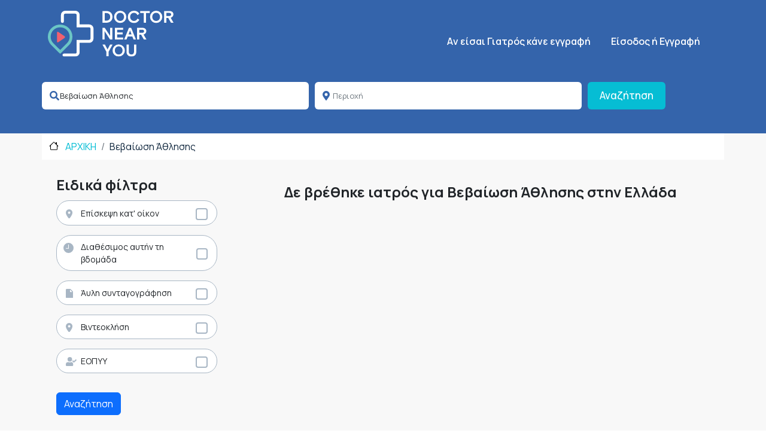

--- FILE ---
content_type: text/html; charset=UTF-8
request_url: https://doctornearyou.gr/doctors/304/bebaiosi-athlisis
body_size: 27276
content:
<!DOCTYPE html>
<html lang="el" dir="ltr" prefix="content: http://purl.org/rss/1.0/modules/content/  dc: http://purl.org/dc/terms/  foaf: http://xmlns.com/foaf/0.1/  og: http://ogp.me/ns#  rdfs: http://www.w3.org/2000/01/rdf-schema#  schema: http://schema.org/  sioc: http://rdfs.org/sioc/ns#  sioct: http://rdfs.org/sioc/types#  skos: http://www.w3.org/2004/02/skos/core#  xsd: http://www.w3.org/2001/XMLSchema# ">
  <head>
    <title>Ιατροί για Βεβαίωση Άθλησης Ελλάδα. Δες Τιμές, Κόστος και Αξιολογήσεις | DoctorNearYou</title>
    <meta charset="utf-8" />
<link rel="canonical" href="https://doctornearyou.gr/doctors/304/bebaiosi-athlisis" />
<meta name="Generator" content="Drupal 9 (https://www.drupal.org); Commerce 2" />
<meta name="MobileOptimized" content="width" />
<meta name="HandheldFriendly" content="true" />
<meta name="viewport" content="width=device-width, initial-scale=1, shrink-to-fit=no" />
<meta name="robots" content="noindex,nofollow" />
<meta property="og:url" content="https://doctornearyou.gr/doctors/304/bebaiosi-athlisis" />
<meta property="og:title" content="Ιατροί για Βεβαίωση Άθλησης Ελλάδα. Δες Τιμές, Κόστος και Αξιολογήσεις | DoctorNearYou" />
<meta property="description" content="Βεβαίωση Άθλησης: Βρες κορυφαίους επαγγελματίες ιατρούς στην Ελλάδα" />
<meta property="og:description" content="Βεβαίωση Άθλησης: Βρες κορυφαίους επαγγελματίες ιατρούς στην Ελλάδα" />
<style>div#sliding-popup, div#sliding-popup .eu-cookie-withdraw-banner, .eu-cookie-withdraw-tab {background: #0779bf} div#sliding-popup.eu-cookie-withdraw-wrapper { background: transparent; } #sliding-popup h1, #sliding-popup h2, #sliding-popup h3, #sliding-popup p, #sliding-popup label, #sliding-popup div, .eu-cookie-compliance-more-button, .eu-cookie-compliance-secondary-button, .eu-cookie-withdraw-tab { color: #ffffff;} .eu-cookie-withdraw-tab { border-color: #ffffff;}</style>
<meta http-equiv="x-ua-compatible" content="ie=edge" />
<link rel="icon" href="/themes/custom/dny_barrio/favicon.ico" type="image/vnd.microsoft.icon" />

    <link rel="stylesheet" media="all" href="/sites/default/files/css/css_8RamPNufsP8iUECd58oFq7qGWaQHHcKoGth7uNOqh4U.css" />
<link rel="stylesheet" media="all" href="/sites/default/files/css/css_A1H8kAoIc470zMlzky7-Wh-pUSRHqZ0UoA8byMVO6L0.css" />
<link rel="stylesheet" media="all" href="/sites/default/files/css/css_s-ymQXKqP2vc9NanvbzfUGn4-B-7OyDzWJaQ-uNQ7iA.css" />
<link rel="stylesheet" media="all" href="/sites/default/files/css/css_Hr5RFkRCFe2uQEykOj-JNWgvCjixVd-mC7NTbIRCia4.css" />
<link rel="stylesheet" media="all" href="//cdn.jsdelivr.net/npm/bootstrap@5.2.0/dist/css/bootstrap.min.css" />
<link rel="stylesheet" media="all" href="/sites/default/files/css/css_XQcgKFqHebajaN1rfZwE3Dc8nA5-mFEFcgx34TztelU.css" />
<link rel="stylesheet" media="all" href="//use.fontawesome.com/releases/v5.0.8/css/all.css" />
<link rel="stylesheet" media="all" href="//cdnjs.cloudflare.com/ajax/libs/lightbox2/2.11.0/css/lightbox.min.css" />
<link rel="stylesheet" media="all" href="//cdnjs.cloudflare.com/ajax/libs/owl-carousel/1.32/owl.carousel.min.css" />
<link rel="stylesheet" media="all" href="//cdnjs.cloudflare.com/ajax/libs/owl-carousel/1.32/owl.theme.min.css" />

    
    <!-- Google tag (gtag.js) -->
    <script async src="https://www.googletagmanager.com/gtag/js?id=G-6LRF7ZQECT" type="50b37d3b9bf7453138c27d93-text/javascript"></script>
    <script type="50b37d3b9bf7453138c27d93-text/javascript">
      window.dataLayer = window.dataLayer || [];
      function gtag(){dataLayer.push(arguments);}
      gtag('js', new Date());

      gtag('config', 'G-6LRF7ZQECT');
    </script>

        <!-- Google Tag Manager -->
        <script type="50b37d3b9bf7453138c27d93-text/javascript">(function(w,d,s,l,i){w[l]=w[l]||[];w[l].push({'gtm.start':
                    new Date().getTime(),event:'gtm.js'});var f=d.getElementsByTagName(s)[0],
                j=d.createElement(s),dl=l!='dataLayer'?'&l='+l:'';j.async=true;j.src=
                'https://www.googletagmanager.com/gtm.js?id='+i+dl;f.parentNode.insertBefore(j,f);
            })(window,document,'script','dataLayer','GTM-T5K8GW3');</script>
        <!-- End Google Tag Manager -->
  </head>
  <body class="layout-no-sidebars path-doctors">
  <!-- Google Tag Manager (noscript) -->
  <noscript><iframe src="https://www.googletagmanager.com/ns.html?id=GTM-T5K8GW3"
                    height="0" width="0" style="display:none;visibility:hidden"></iframe></noscript>
  <!-- End Google Tag Manager (noscript) -->
    
      <div class="dialog-off-canvas-main-canvas" data-off-canvas-main-canvas>
    <div id="page-wrapper">
  <div id="page">
    <header id="header" class="header" role="banner" aria-label="Site header">
      

    <nav class="navbar navbar-dark navbar-expand-lg" id="navbar-main">
        <div class="container ">
                      <a href="/" title="Αρχική" rel="home" class="navbar-brand">
                        <img src="/themes/custom/dny_barrio/logo.svg" alt="Αρχική" class="img-fluid d-inline-block align-top"/>
                          </a>
    

              <button type="button" class="navbar-toggler navbar-toggler-right" id="collapseMainNavigationBtn">
          <span class="navbar-toggler-icon"></span>
        </button>


        <div class="hidden" id="mainNavigation">
          <div class="fullPageMainNabv header d-md-none xs-block">
            <span class="close-filter-icon closeMainMenu">
              <svg xmlns="http://www.w3.org/2000/svg" fill="none" viewBox="0 0 24 24" stroke-width="1.5"
                   stroke="currentColor" class="w-6 h-6">
                <path stroke-linecap="round" stroke-linejoin="round" d="M6.75 15.75L3 12m0 0l3.75-3.75M3 12h18"/>
              </svg>
            </span>

            <span class="float-end closeMainMenu">
              <svg xmlns="http://www.w3.org/2000/svg" fill="none" viewBox="0 0 24 24" stroke-width="1.5"
                   stroke="currentColor" class="w-6 h-6">
                <path stroke-linecap="round" stroke-linejoin="round" d="M15 19l-7-7 7-7"/>
              </svg>
            </span>

          </div>
          <div class="">
            <div class="p-4 ">
                <nav role="navigation" aria-labelledby="block-dny-barrio-main-menu-menu" id="block-dny-barrio-main-menu" class="block block-menu navigation menu--main">
            
  <p class="visually-hidden" id="block-dny-barrio-main-menu-menu">Κεντρική πλοήγηση</p>
  

        
              <ul class="clearfix nav navbar-nav">
                    <li class="nav-item">
                          <a href="/form/doctor-registration" class="nav-link nav-link--form-doctor-registration" data-drupal-link-system-path="webform/doctor_registration">Aν είσαι Γιατρός κάνε εγγραφή</a>
              </li>
        </ul>
  


  </nav>


                              <div class="form-inline navbar-form float-right">
                    <section class="row region region-header-form">
    <nav role="navigation" aria-labelledby="block-signupmenu-menu" id="block-signupmenu" class="block block-menu navigation menu--signup-menu">
            
  <p class="visually-hidden" id="block-signupmenu-menu">SignUp Menu</p>
  

        
              <ul class="clearfix nav">
                    <li class="nav-item menu-item--collapsed">
                <a href="/user/login" class="nav-link nav-link--user-login" data-drupal-link-system-path="user/login">Είσοδος ή Εγγραφή</a>
              </li>
        </ul>
  


  </nav>

  </section>

                </div>
                          </div>
          </div>

        </div>

        <div class="d-none d-sm-block" id="CollapsingNavbar">
          <div class="p-4 ">
              <nav role="navigation" aria-labelledby="block-dny-barrio-main-menu-menu" id="block-dny-barrio-main-menu" class="block block-menu navigation menu--main">
            
  <p class="visually-hidden" id="block-dny-barrio-main-menu-menu">Κεντρική πλοήγηση</p>
  

        
              <ul class="clearfix nav navbar-nav">
                    <li class="nav-item">
                          <a href="/form/doctor-registration" class="nav-link nav-link--form-doctor-registration" data-drupal-link-system-path="webform/doctor_registration">Aν είσαι Γιατρός κάνε εγγραφή</a>
              </li>
        </ul>
  


  </nav>


                          <div class="form-inline navbar-form float-right">
                  <section class="row region region-header-form">
    <nav role="navigation" aria-labelledby="block-signupmenu-menu" id="block-signupmenu" class="block block-menu navigation menu--signup-menu">
            
  <p class="visually-hidden" id="block-signupmenu-menu">SignUp Menu</p>
  

        
              <ul class="clearfix nav">
                    <li class="nav-item menu-item--collapsed">
                <a href="/user/login" class="nav-link nav-link--user-login" data-drupal-link-system-path="user/login">Είσοδος ή Εγγραφή</a>
              </li>
        </ul>
  


  </nav>

  </section>

              </div>
                      </div>
        </div>


                      </div>
      </nav>
    </header>
          <div class="highlighted">
        <aside class="container-fluid section clearfix" role="complementary">
            <div id="block-headersearchbar" class="block block-dny-pages block-dny-search-header-block">
  
    
      <div class="content">
      
<!-- Button trigger modal -->

<!-- Modal -->
<div class="modal fade" id="searchDoctorModal" tabindex="-1" aria-labelledby="searchDoctorModalLabel"
     aria-hidden="true">
    <div class="modal-dialog modal-fullscreen-sm-down">
        <div class="modal-content">
            <div class="modal-header">
                <button type="button" id="searchbackbutton" class="btn-close fw-bold" data-bs-dismiss="modal" aria-label="Close">
                    <svg xmlns="http://www.w3.org/2000/svg" width="16" height="16" fill="currentColor" class="inline-block mr-2 bi bi-arrow-left" viewBox="0 0 16 16">
                      <path fill-rule="evenodd" d="M15 8a.5.5 0 0 0-.5-.5H2.707l3.147-3.146a.5.5 0 1 0-.708-.708l-4 4a.5.5 0 0 0 0 .708l4 4a.5.5 0 0 0 .708-.708L2.707 8.5H14.5A.5.5 0 0 0 15 8z"/>
                    </svg>
                    Επιστροφή στα αποτελέσματα                </button>
            </div>
            <div class="modal-body">
                 
<form class="dny-pages-quick-search doctor-quicksearch" data-drupal-selector="dny-pages-quick-search" action="/doctors/304/bebaiosi-athlisis" method="post" id="dny-pages-quick-search" accept-charset="UTF-8">
  





  <div class="js-form-item js-form-type-textfield form-type-textfield js-form-item-multi-category-autocomplete form-item-multi-category-autocomplete mb-3">
          
                    <input class="quicksearch-multi-category-autocomplete form-autocomplete form-control" data-drupal-selector="edit-multi-category-autocomplete" data-autocomplete-path="/quick-search/autocomplete/multi-category" type="text" id="edit-multi-category-autocomplete" name="multi_category_autocomplete" value="Βεβαίωση Άθλησης" size="60" maxlength="128" placeholder="Όνομα, ειδικότητα, υπηρεσία, κλπ" />

                      </div>
<input class="quicksearch-multi-category-autocomplete-value form-control" data-drupal-selector="edit-multi-category-autocomplete-value" type="hidden" name="multi_category_autocomplete_value" value="specialties:304" />






  <div class="js-form-item js-form-type-textfield form-type-textfield js-form-item-area-autocomplete form-item-area-autocomplete mb-3">
          
                    <input class="quicksearch-area-autocomplete form-autocomplete form-control" data-drupal-selector="edit-area-autocomplete" data-autocomplete-path="/quick-search/autocomplete/areas" type="text" id="edit-area-autocomplete" name="area_autocomplete" value="" size="60" maxlength="128" placeholder="Περιοχή" />

                      </div>
<input class="quicksearch-area-autocomplete-value form-control" data-drupal-selector="edit-area-autocomplete-value" type="hidden" name="area_autocomplete_value" value="" />
<input autocomplete="off" data-drupal-selector="form-j0ktpghu9zxn3l7otcgjd6dx0leb9uqegdtamhcc8ei" type="hidden" name="form_build_id" value="form-J0KtPghU9ZXn3L7otCgJd6Dx0leB9uqegdtamHcC8EI" class="form-control" />
<input data-drupal-selector="edit-dny-pages-quick-search" type="hidden" name="form_id" value="dny_pages_quick_search" class="form-control" />
<div data-drupal-selector="edit-actions" class="form-actions js-form-wrapper form-wrapper mb-3" id="edit-actions--2"><button data-drupal-selector="edit-submit" type="submit" id="edit-submit--2" name="op" value="Αναζήτηση" class="button js-form-submit form-submit btn btn-primary">Αναζήτηση</button>
</div>

</form>

            </div>

        </div>
    </div>
</div>

<div class="bg-theme py-4">

    <div class="container">
        <div class="row d-block  d-sm-none">
            <div class="col-md-12">
                <div class="d-grid gap-2 col-12 mx-auto px-3">
                    <button id="searchdoctorbtn" type="button" class="btn theme-title" data-bs-toggle="modal" data-bs-target="#searchDoctorModal">
                        Βρες ειδικό                        <span class="float-end">
                          <svg id="searchdoctorbtnIcon" xmlns="http://www.w3.org/2000/svg" width="16" height="16"
                               fill="currentColor" class="bi bi-arrow-down" viewBox="0 0 16 16">
                          <path fill-rule="evenodd"
                                d="M8 1a.5.5 0 0 1 .5.5v11.793l3.146-3.147a.5.5 0 0 1 .708.708l-4 4a.5.5 0 0 1-.708 0l-4-4a.5.5 0 0 1 .708-.708L7.5 13.293V1.5A.5.5 0 0 1 8 1z"/>
                          </svg>
                        </span>
                    </button>
                </div>
                <div class="collapse" id="searchDoctorCollapseForm">

                    <div class="card card-body">
                        
<form class="dny-pages-quick-search doctor-quicksearch" data-drupal-selector="dny-pages-quick-search" action="/doctors/304/bebaiosi-athlisis" method="post" id="dny-pages-quick-search" accept-charset="UTF-8">
  





  <div class="js-form-item js-form-type-textfield form-type-textfield js-form-item-multi-category-autocomplete form-item-multi-category-autocomplete mb-3">
          
                    <input class="quicksearch-multi-category-autocomplete form-autocomplete form-control" data-drupal-selector="edit-multi-category-autocomplete" data-autocomplete-path="/quick-search/autocomplete/multi-category" type="text" id="edit-multi-category-autocomplete" name="multi_category_autocomplete" value="Βεβαίωση Άθλησης" size="60" maxlength="128" placeholder="Όνομα, ειδικότητα, υπηρεσία, κλπ" />

                      </div>
<input class="quicksearch-multi-category-autocomplete-value form-control" data-drupal-selector="edit-multi-category-autocomplete-value" type="hidden" name="multi_category_autocomplete_value" value="specialties:304" />






  <div class="js-form-item js-form-type-textfield form-type-textfield js-form-item-area-autocomplete form-item-area-autocomplete mb-3">
          
                    <input class="quicksearch-area-autocomplete form-autocomplete form-control" data-drupal-selector="edit-area-autocomplete" data-autocomplete-path="/quick-search/autocomplete/areas" type="text" id="edit-area-autocomplete" name="area_autocomplete" value="" size="60" maxlength="128" placeholder="Περιοχή" />

                      </div>
<input class="quicksearch-area-autocomplete-value form-control" data-drupal-selector="edit-area-autocomplete-value" type="hidden" name="area_autocomplete_value" value="" />
<input autocomplete="off" data-drupal-selector="form-j0ktpghu9zxn3l7otcgjd6dx0leb9uqegdtamhcc8ei" type="hidden" name="form_build_id" value="form-J0KtPghU9ZXn3L7otCgJd6Dx0leB9uqegdtamHcC8EI" class="form-control" />
<input data-drupal-selector="edit-dny-pages-quick-search" type="hidden" name="form_id" value="dny_pages_quick_search" class="form-control" />
<div data-drupal-selector="edit-actions" class="form-actions js-form-wrapper form-wrapper mb-3" id="edit-actions--2"><button data-drupal-selector="edit-submit" type="submit" id="edit-submit--2" name="op" value="Αναζήτηση" class="button js-form-submit form-submit btn btn-primary">Αναζήτηση</button>
</div>

</form>

                    </div>
                </div>
            </div>
        </div>

        <div class="d-none d-sm-block">
            
<form class="dny-pages-quick-search doctor-quicksearch" data-drupal-selector="dny-pages-quick-search" action="/doctors/304/bebaiosi-athlisis" method="post" id="dny-pages-quick-search" accept-charset="UTF-8">
  





  <div class="js-form-item js-form-type-textfield form-type-textfield js-form-item-multi-category-autocomplete form-item-multi-category-autocomplete mb-3">
          
                    <input class="quicksearch-multi-category-autocomplete form-autocomplete form-control" data-drupal-selector="edit-multi-category-autocomplete" data-autocomplete-path="/quick-search/autocomplete/multi-category" type="text" id="edit-multi-category-autocomplete" name="multi_category_autocomplete" value="Βεβαίωση Άθλησης" size="60" maxlength="128" placeholder="Όνομα, ειδικότητα, υπηρεσία, κλπ" />

                      </div>
<input class="quicksearch-multi-category-autocomplete-value form-control" data-drupal-selector="edit-multi-category-autocomplete-value" type="hidden" name="multi_category_autocomplete_value" value="specialties:304" />






  <div class="js-form-item js-form-type-textfield form-type-textfield js-form-item-area-autocomplete form-item-area-autocomplete mb-3">
          
                    <input class="quicksearch-area-autocomplete form-autocomplete form-control" data-drupal-selector="edit-area-autocomplete" data-autocomplete-path="/quick-search/autocomplete/areas" type="text" id="edit-area-autocomplete" name="area_autocomplete" value="" size="60" maxlength="128" placeholder="Περιοχή" />

                      </div>
<input class="quicksearch-area-autocomplete-value form-control" data-drupal-selector="edit-area-autocomplete-value" type="hidden" name="area_autocomplete_value" value="" />
<input autocomplete="off" data-drupal-selector="form-j0ktpghu9zxn3l7otcgjd6dx0leb9uqegdtamhcc8ei" type="hidden" name="form_build_id" value="form-J0KtPghU9ZXn3L7otCgJd6Dx0leB9uqegdtamHcC8EI" class="form-control" />
<input data-drupal-selector="edit-dny-pages-quick-search" type="hidden" name="form_id" value="dny_pages_quick_search" class="form-control" />
<div data-drupal-selector="edit-actions" class="form-actions js-form-wrapper form-wrapper mb-3" id="edit-actions--2"><button data-drupal-selector="edit-submit" type="submit" id="edit-submit--2" name="op" value="Αναζήτηση" class="button js-form-submit form-submit btn btn-primary">Αναζήτηση</button>
</div>

</form>

        </div>
    </div>

    <div class="modal fade" id="searchFormModal" tabindex="-1" aria-labelledby="searchDoctorModalLabel"
         aria-hidden="true">
        <div class="modal-dialog">
            <div class="modal-content">
                <div class="modal-header">
                    <button type="button" class="btn-close" data-bs-dismiss="modal" aria-label="Close"></button>
                </div>
                <div class="modal-body">
                    
<form class="dny-pages-quick-search doctor-quicksearch" data-drupal-selector="dny-pages-quick-search" action="/doctors/304/bebaiosi-athlisis" method="post" id="dny-pages-quick-search" accept-charset="UTF-8">
  





  <div class="js-form-item js-form-type-textfield form-type-textfield js-form-item-multi-category-autocomplete form-item-multi-category-autocomplete mb-3">
          
                    <input class="quicksearch-multi-category-autocomplete form-autocomplete form-control" data-drupal-selector="edit-multi-category-autocomplete" data-autocomplete-path="/quick-search/autocomplete/multi-category" type="text" id="edit-multi-category-autocomplete" name="multi_category_autocomplete" value="Βεβαίωση Άθλησης" size="60" maxlength="128" placeholder="Όνομα, ειδικότητα, υπηρεσία, κλπ" />

                      </div>
<input class="quicksearch-multi-category-autocomplete-value form-control" data-drupal-selector="edit-multi-category-autocomplete-value" type="hidden" name="multi_category_autocomplete_value" value="specialties:304" />






  <div class="js-form-item js-form-type-textfield form-type-textfield js-form-item-area-autocomplete form-item-area-autocomplete mb-3">
          
                    <input class="quicksearch-area-autocomplete form-autocomplete form-control" data-drupal-selector="edit-area-autocomplete" data-autocomplete-path="/quick-search/autocomplete/areas" type="text" id="edit-area-autocomplete" name="area_autocomplete" value="" size="60" maxlength="128" placeholder="Περιοχή" />

                      </div>
<input class="quicksearch-area-autocomplete-value form-control" data-drupal-selector="edit-area-autocomplete-value" type="hidden" name="area_autocomplete_value" value="" />
<input autocomplete="off" data-drupal-selector="form-j0ktpghu9zxn3l7otcgjd6dx0leb9uqegdtamhcc8ei" type="hidden" name="form_build_id" value="form-J0KtPghU9ZXn3L7otCgJd6Dx0leB9uqegdtamHcC8EI" class="form-control" />
<input data-drupal-selector="edit-dny-pages-quick-search" type="hidden" name="form_id" value="dny_pages_quick_search" class="form-control" />
<div data-drupal-selector="edit-actions" class="form-actions js-form-wrapper form-wrapper mb-3" id="edit-actions--2"><button data-drupal-selector="edit-submit" type="submit" id="edit-submit--2" name="op" value="Αναζήτηση" class="button js-form-submit form-submit btn btn-primary">Αναζήτηση</button>
</div>

</form>

                </div>
                <div class="modal-footer">
                    <button type="button" class="btn btn-secondary" data-bs-dismiss="modal">Close</button>
                    <button type="button" class="btn btn-primary">Save changes</button>
                </div>
            </div>
        </div>
    </div>

</div>

    </div>
  </div>
<div data-drupal-messages-fallback class="hidden"></div>


        </aside>
      </div>
            <div id="main-wrapper" class="layout-main-wrapper clearfix">
        <div id="main" class="container">
    <div class="container">
      
    </div>
    <div class="row row-offcanvas row-offcanvas-left clearfix">
      <main class="main-content col" id="content" role="main">
        <section class="section">
          <a id="main-content" tabindex="-1"></a>
            <div id="block-dny-barrio-page-title" class="block block-core block-page-title-block">
  
    
      <div class="content">
      
    </div>
  </div>
<div id="block-dny-barrio-content" class="block block-system block-system-main-block">
  
    
      <div class="content">
      <div class="bg-white" id="breadcrumb-cu">
    <div class="container">
        <div class="row">
            <div class="col px-4">
                <nav aria-label="breadcrumb">
                    <ol class="breadcrumb">
                        <li class="breadcrumb-item "><a href="/" class="text-aqua font-size-16 font-sm-size-14">
                                ΑΡΧΙΚΗ                            </a></li>

                                                    <li class="breadcrumb-item ">
                                                                                                                                                                    <a href="https://doctornearyou.gr/doctors/304/bebaiosi-athlisis" class="theme-text font-size-16 font-sm-size-14">Βεβαίωση Άθλησης   </a>
                            </li>
                                            </ol>
                </nav>
            </div>
        </div>
    </div>
</div>

<div id="searchdny">
    <div class="container">
        <div class="row">
            <div class="col-sm-4">

                <div id="fitlerblock" class="text-center">
                    <button id="collapseFilterBtn"
                            class="m-auto btn btn-theme collapsed d-md-none fixed fixed-bottom my-2 shadow text-center w-50"
                            type="button"
                    >
                        Φίλτρα                        <svg xmlns="http://www.w3.org/2000/svg" width="16" height="16" fill="currentColor"
                             class="bi bi-filter"
                             viewBox="0 0 16 16">
                            <path d="M6 10.5a.5.5 0 0 1 .5-.5h3a.5.5 0 0 1 0 1h-3a.5.5 0 0 1-.5-.5zm-2-3a.5.5 0 0 1 .5-.5h7a.5.5 0 0 1 0 1h-7a.5.5 0 0 1-.5-.5zm-2-3a.5.5 0 0 1 .5-.5h11a.5.5 0 0 1 0 1h-11a.5.5 0 0 1-.5-.5z"/>
                        </svg>
                    </button>
                </div>
                <div class="" id="collapseFilters">
                    <div class="filterheader d-md-none xs-block">
                        <span class="close-filter-icon">
                           <svg xmlns="http://www.w3.org/2000/svg" fill="none" viewBox="0 0 24 24" stroke-width="1.5" stroke="currentColor" class="w-6 h-6">
                                  <path stroke-linecap="round" stroke-linejoin="round" d="M6.75 15.75L3 12m0 0l3.75-3.75M3 12h18"/>
                                </svg>

                         </span>
                        <span>
                              Φίλτρα                         </span>
                    </div>
                    <div class="">
                        <div class="p-4 ">
                            
<form class="dny-pages-search-filters" data-drupal-selector="dny-pages-search-filters" action="/doctors" method="post" id="dny-pages-search-filters" accept-charset="UTF-8">
  <input data-drupal-selector="edit-areas" type="hidden" name="areas" class="form-control" />
<input data-drupal-selector="edit-doctor-specialties" type="hidden" name="doctor_specialties" value="304" class="form-control" />
<fieldset data-drupal-selector="edit-special-filters-group" id="edit-special-filters-group" class="js-form-item form-item js-form-wrapper form-wrapper mb-3">
      <legend>
    <span class="fieldset-legend">Ειδικά φίλτρα</span>
  </legend>
  <div class="fieldset-wrapper">
            

      



  <div class="js-form-item js-form-type-checkbox checkbox form-check mb-3 js-form-item-visit-to-your-place form-item-visit-to-your-place">
                <input data-drupal-selector="edit-visit-to-your-place" type="checkbox" id="edit-visit-to-your-place" name="visit_to_your_place" value="1" class="form-checkbox form-check-input">
          <label  class="form-check-label" for="edit-visit-to-your-place">
        Επίσκεψη κατ' οίκον
      </label>
                  </div>


      



  <div class="js-form-item js-form-type-checkbox checkbox form-check mb-3 js-form-item-available form-item-available">
                <input data-drupal-selector="edit-available" type="checkbox" id="edit-available" name="available" value="1" class="form-checkbox form-check-input">
          <label  class="form-check-label" for="edit-available">
        Διαθέσιμος αυτήν τη βδομάδα
      </label>
                  </div>


      



  <div class="js-form-item js-form-type-checkbox checkbox form-check mb-3 js-form-item-online-prescription form-item-online-prescription">
                <input data-drupal-selector="edit-online-prescription" type="checkbox" id="edit-online-prescription" name="online_prescription" value="1" class="form-checkbox form-check-input">
          <label  class="form-check-label" for="edit-online-prescription">
        Άυλη συνταγογράφηση
      </label>
                  </div>


      



  <div class="js-form-item js-form-type-checkbox checkbox form-check mb-3 js-form-item-video-call form-item-video-call">
                <input data-drupal-selector="edit-video-call" type="checkbox" id="edit-video-call" name="video_call" value="1" class="form-checkbox form-check-input">
          <label  class="form-check-label" for="edit-video-call">
        Βιντεοκλήση
      </label>
                  </div>


      



  <div class="js-form-item js-form-type-checkbox checkbox form-check mb-3 js-form-item-eopyy form-item-eopyy">
                <input data-drupal-selector="edit-eopyy" type="checkbox" id="edit-eopyy" name="eopyy" value="1" class="form-checkbox form-check-input">
          <label  class="form-check-label" for="edit-eopyy">
        ΕΟΠΥΥ
      </label>
                  </div>

          </div>
</fieldset>
<input autocomplete="off" data-drupal-selector="form-6dtc3suiyhvgyi39il47aq9ysjnfzxppeldupgnhw3c" type="hidden" name="form_build_id" value="form-6dTC3suiYhvgyi39iL47Aq9YsjNFZxPpelduPGNHW3c" class="form-control" />
<input data-drupal-selector="edit-dny-pages-search-filters" type="hidden" name="form_id" value="dny_pages_search_filters" class="form-control" />
<div data-drupal-selector="edit-actions" class="form-actions js-form-wrapper form-wrapper mb-3" id="edit-actions"><button data-drupal-selector="edit-submit" type="submit" id="edit-submit" name="op" value="Αναζήτηση" class="button js-form-submit form-submit btn btn-primary">Αναζήτηση</button>
</div>

</form>

                        </div>
                    </div>

                </div>
            </div>

            <div id="search-results" class="   col-sm-8">
                <div class=" doctor-results-summary mb-1 p-3">
                    <div class="row">
                        <div class="col-12">
                            <h1 class="mt-4 fw-bolder font-size-24">Δε βρέθηκε ιατρός για Βεβαίωση Άθλησης στην Ελλάδα</h1>
                        </div>
                    </div>
                </div>
                                <div class="row">
                    <div id="pager" class="col-sm-12">
                        
                    </div>
                </div>
            </div>
        </div>


    </div>
</div>

<style>
    #main-wrapper {
        background: #F8F8F8 !important;
    }
</style>

<script type="application/ld+json">
    {
        "@context": "https://schema.org",
        "@type": "BreadcrumbList",
        "itemListElement": [{
            "@type": "ListItem",
            "position": 1,
            "name": "ΑΡΧΙΚΗ",
            "item": "https://doctornearyou.gr/"
        }
                                                            ,{
                "@type": "ListItem",
                "position": "1",
                "name": "Βεβαίωση Άθλησης",
                "item": "https://doctornearyou.gr/doctors/304/bebaiosi-athlisis"
            }
        
        ]
    }
</script>

    </div>
  </div>


        </section>
      </main>
                </div>
  </div>
    </div>
        <footer class="site-footer">
        
  <div class="container-fluid">
    
          <div class="site-footer__bottom">
          <section class="row region region-footer-fifth">
    <div id="block-footerblockinformation" class="block block-dny-pages block-dny-footer-block">
  
    
      <div class="content">
      <div class="container">
  <div class='row' id='footer'>
    <div class="col-md-12">
      <div class="row">
        <div class="col-md-4 px-3 py-4">
          <div class=" ">
            <img class="w-75" src=/themes/custom/dny_barrio/logo.svg>
          </div>
        </div>
        <div class="col-md-4 px-3 py-4">
          <div class=" text-align-left text-white">
            <p class="font-size-18 fw-normal">Μάχης Κρήτης 10, 71303  Ηράκλειο , Κρήτη, Ελλάδα <br>
              +30 281 600 4747<br>
              </p>
          </div>
        </div>
        <div class="col-md-4 px-3 py-4 text-left">
          <h3
            class="fw-bolder text-light font-size-30 ">Follow us</h3>
          <div class="separator" style="width: 49px;"></div>

          <div class="text-left mt-2">
            <h3 class="fw-bold "></h3>
            <ul class="list-inline p-0 my-4 ">
              <li class="list-inline-item social-round-border-facebook  "><a
                  target="_blank"
                  href=https://www.facebook.com/doctornearyou.gr>
                  <svg xmlns="http://www.w3.org/2000/svg" width="19.281" height="36" viewBox="0 0 19.281 36">
                    <path id="fb-icon"
                          d="M19.627,20.25l1-6.515H14.375V9.507c0-1.782.873-3.52,3.673-3.52h2.842V.44A34.658,34.658,0,0,0,15.846,0C10.7,0,7.332,3.12,7.332,8.769v4.965H1.609V20.25H7.332V36h7.043V20.25Z"
                          transform="translate(-1.609)" fill="#fff"/>
                  </svg>
                </a></li>

                              <li class="list-inline-item social-round-border-instagram mx-2"><a
                    target="_blank"
                    href=https://www.linkedin.com/company/doctornearyou class="ml-3">

                    <svg xmlns="http://www.w3.org/2000/svg" width="37.188" height="37.187" viewBox="0 0 37.188 37.187">
                      <path id="Icon_awesome-linkedin-in" data-name="Icon awesome-linkedin-in"
                            d="M8.324,37.187H.614V12.36h7.71ZM4.465,8.973A4.486,4.486,0,1,1,8.93,4.466,4.5,4.5,0,0,1,4.465,8.973ZM37.179,37.187H29.486V25.1c0-2.88-.058-6.574-4.008-6.574-4.008,0-4.623,3.129-4.623,6.367V37.187h-7.7V12.36h7.394v3.387h.108a8.1,8.1,0,0,1,7.295-4.009c7.8,0,9.237,5.138,9.237,11.812V37.187Z"
                            transform="translate(0 -0.001)" fill="#fff"/>
                    </svg>

                  </a></li>
                          </ul>
          </div>
        </div>
      </div>
    </div>


    <section class="col-md-12 col-xs-12  mt-2 payment-methods__section">
      <div class="payment-methods__icons text-center">
        <svg fill="#ffffff" width="44" class="mx-2" height="44" version="1.1" id="Capa_1"
             xmlns="http://www.w3.org/2000/svg"
             xmlns:xlink="http://www.w3.org/1999/xlink" x="0px" y="0px" viewBox="0 0 47.834 47.834"
             style="enable-background:new 0 0 47.834 47.834;" xml:space="preserve">
            <polygon points="19.153,16.799 16.722,31.065 20.61,31.065 23.043,16.799 		"></polygon>
          <path d="M13.462,16.815l-3.808,9.729l-0.406-1.469c-0.751-1.77-2.883-4.312-5.386-5.914l3.482,11.897l4.114-0.007l6.123-14.239
                    L13.462,16.815z"></path>
          <path
            d="M7.772,17.836c-0.226-0.869-0.881-1.128-1.694-1.159H0.05L0,16.961c4.691,1.138,7.795,3.88,9.083,7.177L7.772,17.836z"></path>
          <path d="M30.923,19.534c1.272-0.02,2.194,0.258,2.91,0.546l0.351,0.165l0.526-3.092c-0.77-0.289-1.977-0.599-3.483-0.599
                    c-3.842,0-6.55,1.935-6.571,4.708c-0.025,2.049,1.929,3.193,3.405,3.876c1.515,0.7,2.023,1.145,2.016,1.77
                    c-0.012,0.955-1.208,1.393-2.325,1.393c-1.557,0-2.384-0.215-3.661-0.747l-0.501-0.228l-0.547,3.193
                    c0.91,0.399,2.589,0.742,4.332,0.76c4.087,0,6.743-1.912,6.771-4.875c0.017-1.621-1.02-2.858-3.267-3.873
                    c-1.36-0.662-2.192-1.102-2.184-1.77C28.695,20.168,29.401,19.534,30.923,19.534z"></path>
          <path d="M44.688,16.815h-3.004c-0.933,0-1.627,0.254-2.037,1.184l-5.773,13.074h4.083c0,0,0.666-1.758,0.817-2.143
                    c0.447,0,4.414,0.006,4.979,0.006c0.116,0.498,0.474,2.137,0.474,2.137h3.607L44.688,16.815z M39.893,26.01
                    c0.32-0.819,1.549-3.987,1.549-3.987c-0.021,0.039,0.317-0.825,0.518-1.362l0.262,1.23c0,0,0.745,3.406,0.901,4.119H39.893z"></path>
            </svg>
        <svg fill="#ffffff" class="mx-2" width="44" height="44" version="1.1" id="Capa_1"
             xmlns="http://www.w3.org/2000/svg"
             xmlns:xlink="http://www.w3.org/1999/xlink" x="0px" y="0px" viewBox="0 0 48.428 48.428"
             style="enable-background:new 0 0 48.428 48.428;" xml:space="preserve">
                <path d="M33.933,9.716c-3.741,0.001-7.151,1.419-9.721,3.748c-2.572-2.326-5.98-3.745-9.717-3.745c-0.031,0-0.063,0-0.093,0
                    C6.444,9.771,0,16.245,0,24.214c0,8.001,6.494,14.494,14.494,14.494c3.737,0,7.145-1.417,9.716-3.745
                    c-0.537-0.485-1.023-1.022-1.482-1.584h2.993c-0.451,0.553-0.943,1.071-1.472,1.553h-0.002c-0.012,0.013-0.025,0.021-0.037,0.032
                    c2.573,2.33,5.985,3.75,9.728,3.749c8.005-0.003,14.492-6.495,14.49-14.499c0-0.003,0-0.005,0-0.007
                    C48.429,16.203,41.938,9.714,33.933,9.716z M22.894,14.961h2.755c0.406,0.492,0.783,1.01,1.125,1.552h-4.915
                    C22.176,15.995,22.524,15.462,22.894,14.961z M21.003,18.035h6.607c0.235,0.502,0.443,1.021,0.625,1.553H20.22
                    C20.3,19.438,20.58,18.834,21.003,18.035z M5.917,27.906l0.879-5.542l-1.983,5.542H3.75l-0.138-5.542l-0.939,5.542H1.184
                    l1.234-7.35H4.67l0.079,4.51l1.521-4.51h2.443l-1.217,7.35H5.917z M11.182,27.894l0.051-0.587
                    c-0.024,0.003-0.494,0.709-1.583,0.709c-0.57,0-1.49-0.311-1.49-1.663c0-1.719,1.402-2.289,2.737-2.289
                    c0.21,0,0.663,0.038,0.663,0.038s0.051-0.105,0.051-0.389c0-0.467-0.42-0.531-0.995-0.531c-1.013,0-1.682,0.271-1.682,0.271
                    l0.224-1.33c0,0,0.812-0.34,1.869-0.34c0.547,0,2.12,0.058,2.12,1.861l-0.606,4.25H11.182z M16.925,26.022
                    c0,2.051-1.987,1.963-2.334,1.963c-1.295,0-1.695-0.179-1.732-0.189l0.206-1.35c0.002-0.012,0.65,0.235,1.371,0.235
                    c0.416,0,0.956-0.041,0.956-0.538c0-0.744-1.932-0.566-1.932-2.333c0-1.559,1.158-2.015,2.3-2.015
                    c0.882,0,1.424,0.121,1.424,0.121l-0.195,1.362c0,0-0.837-0.069-1.054-0.069c-0.549,0-0.848,0.12-0.848,0.504
                    C15.086,24.485,16.925,24.107,16.925,26.022z M19.311,26.56c0.137,0,0.292-0.047,0.398-0.047l-0.193,1.311
                    c-0.155,0.043-0.594,0.199-1.157,0.203c-0.719,0.006-1.23-0.396-1.23-1.308c0-0.612,0.877-5.655,0.911-5.688h1.543l-0.157,0.902
                    h0.77l-0.197,1.453h-0.817l-0.434,2.677C18.715,26.276,18.774,26.56,19.311,26.56z M22.705,21.763c1.694,0,2.201,1.24,2.201,2.257
                    c0,0.407-0.204,1.407-0.204,1.407h-3.136c0,0-0.29,1.235,1.367,1.235c0.777,0,1.639-0.38,1.639-0.38L24.3,27.769
                    c0,0-0.498,0.254-1.63,0.254c-1.227,0-2.666-0.519-2.666-2.699C20.005,23.435,21.153,21.763,22.705,21.763z M26.792,31.886H21.65
                    c-0.313-0.5-0.605-1.013-0.856-1.552h6.843C27.385,30.87,27.103,31.388,26.792,31.886z M26.447,27.917h-1.584l0.963-5.982h1.437
                    l-0.138,0.867c0,0,0.512-0.943,1.203-0.943c0.201,0,0.298,0.02,0.298,0.02c-0.205,0.418-0.386,0.801-0.574,1.79
                    C26.98,23.289,26.898,25.362,26.447,27.917z M32.482,27.824c0,0-0.83,0.212-1.35,0.212c-1.842,0-2.777-1.271-2.777-3.196
                    c0-2.903,1.733-4.449,3.514-4.449c0.805,0,1.738,0.378,1.738,0.378l-0.252,1.635c0,0-0.631-0.441-1.416-0.441
                    c-1.05,0-1.992,1.002-1.992,2.823c0,0.897,0.439,1.733,1.535,1.733c0.521,0,1.276-0.379,1.276-0.379L32.482,27.824z
                    M36.197,27.897l0.052-0.591c-0.025,0.003-0.495,0.709-1.583,0.709c-0.57,0-1.49-0.311-1.49-1.663
                    c0-1.719,1.402-2.289,2.736-2.289c0.21,0,0.664,0.038,0.664,0.038s0.052-0.104,0.052-0.388c0-0.467-0.42-0.531-0.996-0.531
                    c-1.013,0-1.681,0.271-1.681,0.271l0.224-1.33c0,0,0.812-0.34,1.87-0.34c0.546,0,2.12,0.058,2.119,1.861l-0.606,4.25
                    C37.557,27.897,36.197,27.897,36.197,27.897z M39.404,27.917H37.82l0.963-5.982h1.438l-0.138,0.867c0,0,0.513-0.943,1.204-0.943
                    c0.201,0,0.297,0.02,0.297,0.02c-0.204,0.418-0.387,0.801-0.574,1.79C39.937,23.289,39.855,25.362,39.404,27.917z M44.133,27.901
                    L44.2,27.35c0,0-0.512,0.646-1.438,0.646c-1.283,0-1.912-1.239-1.912-2.505c0-1.958,1.178-3.665,2.592-3.665
                    c0.91,0.002,1.491,0.805,1.491,0.805l0.334-2.065l1.547-0.003l-1.18,7.338H44.133z M47.185,27.694
                    c-0.041,0.074-0.099,0.131-0.173,0.175c-0.073,0.041-0.151,0.062-0.233,0.062c-0.08,0-0.157-0.021-0.231-0.062
                    c-0.074-0.044-0.132-0.101-0.173-0.175c-0.042-0.075-0.062-0.151-0.062-0.232c0-0.082,0.021-0.16,0.062-0.234
                    c0.041-0.074,0.102-0.134,0.175-0.174c0.076-0.041,0.151-0.062,0.229-0.062c0.08,0,0.156,0.021,0.23,0.062
                    c0.076,0.041,0.134,0.098,0.176,0.174c0.043,0.075,0.062,0.153,0.062,0.234S47.227,27.62,47.185,27.694z"></path>
          <path d="M47.061,32.117c-0.01-0.007-0.019-0.018-0.035-0.024c-0.016-0.006-0.041-0.009-0.08-0.009h-0.094v0.15h0.1
                    c0.047,0,0.078-0.004,0.096-0.021c0.017-0.014,0.025-0.031,0.025-0.055C47.073,32.142,47.069,32.131,47.061,32.117z"></path>
          <path d="M47.384,32.027c-0.043-0.078-0.102-0.133-0.177-0.174c-0.075-0.041-0.151-0.062-0.229-0.062
                    c-0.08,0-0.156,0.021-0.23,0.062c-0.074,0.041-0.135,0.098-0.176,0.174c-0.043,0.074-0.062,0.152-0.062,0.232
                    s0.021,0.159,0.062,0.232c0.043,0.074,0.101,0.134,0.174,0.175c0.074,0.041,0.152,0.062,0.234,0.062
                    c0.08,0,0.158-0.021,0.231-0.062c0.073-0.041,0.132-0.101,0.173-0.175c0.042-0.073,0.062-0.151,0.062-0.232
                    S47.425,32.1,47.384,32.027z M47.096,32.519L47.096,32.519l-0.044-0.079c-0.035-0.062-0.064-0.103-0.086-0.119
                    c-0.014-0.01-0.036-0.018-0.064-0.018h-0.047v0.215h-0.082v-0.505h0.174c0.06,0,0.103,0.005,0.127,0.015
                    c0.027,0.01,0.05,0.024,0.064,0.049c0.016,0.023,0.023,0.048,0.023,0.074c0,0.037-0.014,0.068-0.039,0.097
                    c-0.026,0.026-0.062,0.043-0.105,0.046c0.018,0.006,0.032,0.016,0.043,0.027c0.021,0.02,0.045,0.053,0.075,0.099l0.062,0.099
                    H47.096z"></path>
          <path d="M11.022,25.211c-1.131,0-1.36,0.508-1.36,0.931c0,0.218,0.125,0.582,0.604,0.582c0.929,0,1.122-1.218,1.092-1.477
                    C11.314,25.238,11.286,25.212,11.022,25.211z"></path>
          <path
            d="M22.711,23.144c-0.841,0-1.003,0.957-1.003,1.058h1.713C23.421,24.125,23.582,23.144,22.711,23.144z"></path>
          <path d="M43.709,23.311c-0.679,0-1.216,0.788-1.215,1.985c0,0.73,0.26,1.198,0.816,1.198c0.836,0,1.239-1.091,1.239-1.904
                    C44.549,23.693,44.264,23.311,43.709,23.311z"></path>
          <path d="M47.115,27.268c-0.035-0.062-0.084-0.11-0.146-0.145c-0.062-0.035-0.125-0.052-0.191-0.052
                    c-0.064,0-0.129,0.018-0.191,0.052c-0.062,0.032-0.111,0.082-0.146,0.145c-0.035,0.063-0.053,0.13-0.053,0.195
                    c0,0.067,0.018,0.133,0.051,0.194c0.037,0.062,0.084,0.109,0.146,0.146c0.062,0.034,0.126,0.054,0.193,0.054
                    c0.067,0,0.133-0.02,0.193-0.054c0.062-0.035,0.11-0.083,0.146-0.146c0.035-0.062,0.051-0.127,0.051-0.194
                    C47.168,27.397,47.15,27.331,47.115,27.268z M46.898,27.72l-0.045-0.078c-0.035-0.063-0.063-0.103-0.084-0.118
                    c-0.017-0.013-0.037-0.019-0.066-0.019h-0.046v0.214h-0.084v-0.504h0.175c0.059,0,0.103,0.005,0.128,0.016
                    c0.025,0.009,0.047,0.026,0.064,0.048c0.017,0.022,0.023,0.047,0.023,0.074c0,0.037-0.014,0.068-0.04,0.096
                    c-0.026,0.029-0.062,0.041-0.104,0.046c0.02,0.008,0.033,0.017,0.043,0.026c0.021,0.021,0.045,0.051,0.074,0.099l0.062,0.1
                    C46.998,27.72,46.898,27.72,46.898,27.72z"></path>
          <path d="M36.039,25.211c-1.131,0-1.36,0.508-1.36,0.931c0,0.218,0.124,0.582,0.604,0.582c0.929,0,1.121-1.218,1.092-1.477
                    C36.33,25.238,36.302,25.212,36.039,25.211z"></path>
          <path d="M46.864,27.318c-0.008-0.01-0.019-0.018-0.034-0.025c-0.017-0.005-0.042-0.01-0.082-0.01v0.001h-0.091v0.152h0.099
                    c0.047,0,0.078-0.006,0.097-0.021c0.015-0.015,0.024-0.034,0.024-0.056C46.877,27.342,46.873,27.332,46.864,27.318z"></path>
            </svg>
        <svg fill="#ffffff" class="mx-2" width="44" height="44" version="1.1" id="Capa_1"
             xmlns="http://www.w3.org/2000/svg"
             xmlns:xlink="http://www.w3.org/1999/xlink" x="0px" y="0px" viewBox="0 0 47.902 47.902"
             style="enable-background:new 0 0 47.902 47.902;" xml:space="preserve">
            <polygon points="34.554,17.56 33.673,19.699 35.444,19.699 		"></polygon>
          <polygon points="4.105,17.56 3.234,19.699 4.983,19.699 		"></polygon>
          <path d="M24.32,17.863c-0.152-0.086-0.386-0.097-0.608-0.097h-1.58v1.191h1.559c0.247,0,0.455-0.004,0.634-0.11
                c0.165-0.087,0.264-0.276,0.264-0.51C24.589,18.107,24.486,17.941,24.32,17.863z"></path>
          <path d="M29.816,27.093C29.66,27,29.43,26.996,29.204,26.996h-1.58v1.205h1.559c0.25,0,0.463-0.008,0.636-0.109
                c0.166-0.102,0.265-0.285,0.265-0.516C30.081,27.345,29.982,27.179,29.816,27.093z"></path>
          <path
            d="M23.571,26.994h-1.672v1.367h1.656c0.493,0,0.8-0.244,0.8-0.707C24.354,27.182,24.035,26.994,23.571,26.994z"></path>
          <path d="M47.262,27.8c-0.009-0.009-0.019-0.019-0.028-0.026c0.243-0.158,0.405-0.432,0.405-0.744v-1.143
                c0-0.491-0.397-0.887-0.887-0.887h-2.57c-0.801,0-1.405,0.236-1.845,0.592C42.214,25.248,41.898,25,41.511,25h-2.57
                c-0.707,0-1.264,0.175-1.688,0.463C37.099,25.188,36.822,25,36.49,25h-4.28c-0.345,0-0.636,0.201-0.783,0.488
                c-0.061-0.043-0.106-0.093-0.17-0.131C30.636,25.025,29.976,25,29.296,25h-2.963c-0.345,0-0.637,0.203-0.783,0.492
                C25.099,25.199,24.468,25,23.571,25h-4.098c-0.247,0-0.482,0.1-0.651,0.282l-0.971,1.047l-0.932-1.035
                c-0.167-0.191-0.406-0.295-0.659-0.295h-5.158c-0.49,0-0.886,0.397-0.886,0.887v5.367c0,0.491,0.397,0.887,0.886,0.887h5.081
                c0.247,0,0.482-0.103,0.65-0.285l0.979-1.059l0.929,1.045c0.168,0.19,0.41,0.297,0.663,0.297h2.493
                c0.491,0,0.887-0.397,0.887-0.885v-0.916h0.713c0.867,0,1.494-0.178,1.95-0.449v1.365c0,0.489,0.397,0.885,0.887,0.885h1.289
                c0.491,0,0.887-0.397,0.887-0.885v-1.076h0.483c0.118,0,0.201,0.004,0.261,0.008c0.004,0.096,0.004,0.211,0.002,0.287v0.781
                c0,0.489,0.399,0.885,0.887,0.885h1.287c0.144,0,0.274-0.039,0.392-0.1c0.12,0.059,0.249,0.1,0.391,0.1h4.281
                c0.139,0,0.268-0.039,0.385-0.096c0.117,0.057,0.243,0.096,0.385,0.096h2.498c0.795,0,1.443-0.195,1.928-0.539
                c0.133,0.316,0.447,0.539,0.814,0.539h2.498c1.817,0,2.9-0.965,2.9-2.58C47.902,28.81,47.7,28.253,47.262,27.8z M23.498,29.45
                h-1.6v1.801h-2.493l-1.58-1.776l-1.642,1.776h-5.081v-5.368h5.158l1.58,1.76l1.632-1.76h4.098c1.017,0,2.162,0.285,2.162,1.771
                C25.732,29.143,24.62,29.453,23.498,29.45z M30.591,28.759c0.284,0.104,0.517,0.293,0.625,0.451
                c0.183,0.262,0.207,0.506,0.213,0.979v1.064h-1.287v-0.672c0-0.322,0.031-0.801-0.209-1.051c-0.184-0.191-0.469-0.236-0.939-0.236
                h-1.37v1.959h-1.289v-5.367h2.963c0.648,0,1.12,0.027,1.543,0.252c0.404,0.244,0.659,0.58,0.659,1.191
                C31.5,28.187,30.927,28.624,30.591,28.759z M36.492,26.995h-3.004v0.977h2.93v1.096h-2.93v1.066l3.004,0.006v1.113h-4.28v-5.367
                h4.28V26.995z M39.763,31.247h-2.498v-1.153h2.487c0.242,0,0.415-0.03,0.523-0.133c0.088-0.082,0.15-0.205,0.15-0.351
                c0-0.156-0.066-0.279-0.156-0.354c-0.1-0.082-0.232-0.119-0.457-0.119c-1.198-0.039-2.701,0.037-2.701-1.66
                c0-0.781,0.488-1.598,1.834-1.598h2.57v1.142h-2.353c-0.235,0-0.386,0.01-0.514,0.098c-0.141,0.088-0.194,0.217-0.194,0.387
                c0,0.203,0.119,0.338,0.28,0.4c0.137,0.047,0.281,0.061,0.5,0.061l0.689,0.02c0.695,0.019,1.174,0.139,1.463,0.432
                c0.252,0.259,0.385,0.587,0.385,1.138C41.771,30.714,41.052,31.253,39.763,31.247z M45.004,31.247h-2.498v-1.153h2.488
                c0.242,0,0.415-0.03,0.522-0.133c0.088-0.082,0.15-0.205,0.15-0.351c0-0.156-0.066-0.279-0.156-0.354
                c-0.099-0.082-0.231-0.119-0.457-0.119c-1.199-0.039-2.701,0.037-2.701-1.66c0-0.781,0.488-1.598,1.834-1.598h2.57v1.142h-2.352
                c-0.236,0-0.388,0.01-0.515,0.098c-0.141,0.088-0.193,0.217-0.193,0.387c0,0.203,0.12,0.338,0.279,0.4
                c0.138,0.047,0.281,0.061,0.5,0.061l0.689,0.02c0.696,0.019,1.176,0.139,1.465,0.432c0.25,0.259,0.385,0.587,0.385,1.138
                C47.014,30.714,46.293,31.253,45.004,31.247z"></path>
          <path d="M43.236,15.762h-1.313c-0.491,0-0.887,0.397-0.887,0.886v0.554l-0.609-1.011c-0.162-0.265-0.449-0.428-0.758-0.428h-1.955
                c-0.49,0-0.886,0.397-0.886,0.886v0.753L36.357,16.3c-0.139-0.325-0.459-0.537-0.813-0.537h-1.922
                c-0.195,0-0.381,0.064-0.529,0.176c-0.147-0.111-0.332-0.176-0.531-0.176h-1.239c-1.054,0-1.834,0.255-2.408,0.753
                c-0.066-0.423-0.417-0.753-0.859-0.753h-1.31c-0.35,0-0.643,0.207-0.789,0.499c-0.055-0.04-0.097-0.088-0.159-0.124
                c-0.602-0.348-1.235-0.375-1.998-0.375h-2.95c-0.166,0-0.311,0.058-0.445,0.137c-0.131-0.079-0.278-0.137-0.444-0.137h-4.284
                c-0.181,0-0.338,0.067-0.478,0.159c-0.141-0.092-0.298-0.159-0.478-0.159h-2.138c-0.354,0-0.675,0.213-0.814,0.541L11.007,18.1
                l-0.839-1.822c-0.146-0.314-0.461-0.515-0.805-0.515H7.269c-0.49,0-0.886,0.397-0.886,0.886v0.771l-0.481-1.122
                c-0.14-0.325-0.46-0.536-0.815-0.536H3.183c-0.355,0-0.675,0.212-0.815,0.537l-2.296,5.367c-0.118,0.275-0.089,0.587,0.074,0.837
                c0.164,0.248,0.442,0.398,0.74,0.398H2.28c0.356,0,0.679-0.216,0.816-0.546l0.271-0.652h1.486l0.267,0.648
                C5.256,22.683,5.58,22.9,5.94,22.9h2.609c0.49,0,0.886-0.397,0.886-0.886v-0.021l0.168,0.381c0.142,0.32,0.46,0.527,0.81,0.527
                l1.127,0.002c0.352,0,0.668-0.207,0.81-0.528l0.17-0.38v0.022c0,0.489,0.396,0.885,0.886,0.885h1.315
                c0.18,0,0.337-0.068,0.478-0.159c0.14,0.091,0.297,0.159,0.478,0.159h4.284c0.166,0,0.313-0.058,0.444-0.137
                c0.133,0.079,0.279,0.137,0.445,0.137h1.284c0.49,0,0.886-0.397,0.886-0.886V20.95h0.49c0.111,0,0.19,0.003,0.249,0.007
                c0.006,0.091,0.004,0.199,0.004,0.271l-0.002,0.118l0.005,0.677c0.004,0.486,0.401,0.879,0.887,0.879h1.294
                c0.145,0,0.276-0.045,0.397-0.107c0.123,0.063,0.255,0.107,0.401,0.107h1.31c0.43,0,0.77-0.31,0.853-0.714
                c0.727,0.611,1.751,0.714,2.321,0.714h1.503c0.358,0,0.682-0.22,0.817-0.555l0.261-0.643h1.478l0.271,0.652
                c0.137,0.329,0.459,0.545,0.818,0.545h2.61c0.49,0,0.886-0.397,0.886-0.886v-0.847l0.787,1.305
                c0.161,0.265,0.448,0.428,0.76,0.428h1.816c0.49,0,0.886-0.397,0.886-0.886v-5.367C44.122,16.159,43.724,15.762,43.236,15.762z
                M14.72,22.014h-1.315L13.4,17.811l-1.86,4.203h-1.127L8.55,17.807v4.207H5.939l-0.493-1.197h-2.67l-0.498,1.197H0.884
                l2.297-5.367h1.904l2.183,5.082v-5.082h2.094l1.679,3.641l1.541-3.641h2.138C14.72,16.647,14.72,22.014,14.72,22.014z
                M19.96,17.765h-3.002v0.967h2.931v1.1h-2.931v1.072h3.002v1.11h-4.284v-5.367h4.284V17.765z M25.097,19.524
                c0.281,0.108,0.521,0.296,0.635,0.452c0.182,0.267,0.213,0.505,0.213,0.984v1.053h-1.294l-0.006-0.677
                c0-0.322,0.031-0.786-0.202-1.045c-0.187-0.188-0.473-0.229-0.935-0.229h-1.375v1.952h-1.284h-0.001v-5.366h2.95
                c0.656,0,1.139,0.017,1.553,0.257c0.406,0.24,0.649,0.59,0.649,1.189C26,18.949,25.429,19.392,25.097,19.524z M28.056,22.014
                h-1.31v-5.367h1.31V22.014z M43.236,22.014h-1.817l-2.433-4.028v4.028h-2.61l-0.5-1.197H33.21l-0.482,1.197h-1.502
                c-0.623,0-1.41-0.138-1.856-0.593c-0.454-0.456-0.688-1.074-0.688-2.049c0-0.796,0.141-1.524,0.687-2.1
                c0.413-0.428,1.062-0.625,1.948-0.625h1.239v1.15h-1.215c-0.467,0-0.732,0.069-0.986,0.318c-0.219,0.226-0.368,0.653-0.368,1.216
                c0,0.574,0.114,0.988,0.354,1.259c0.199,0.213,0.559,0.277,0.894,0.277h0.575l1.812-4.22h1.922l2.17,5.076v-5.076h1.955
                l2.254,3.738v-3.738h1.313V22.014z M31.788,18.684l-0.557,1.299c-0.123,0-0.206-0.014-0.252-0.026
                c-0.043-0.08-0.102-0.257-0.102-0.625c0-0.372,0.09-0.565,0.102-0.582c0.037-0.036,0.068-0.067,0.369-0.067L31.788,18.684z"></path>
          <polygon points="18.651,28.578 20.621,30.766 20.621,26.463 		"></polygon>
          <polygon points="15.597,26.996 12.383,26.996 12.383,27.971 15.198,27.971 15.198,29.067 12.383,29.067 12.383,30.135
                15.535,30.135 17,28.558 		"></polygon>
        </svg>
        <svg fill="#ffffff" class="mx-2" width="44" height="44" version="1.1" id="Capa_1"
             xmlns="http://www.w3.org/2000/svg"
             xmlns:xlink="http://www.w3.org/1999/xlink" x="0px" y="0px" viewBox="0 0 47.949 47.949"
             style="enable-background:new 0 0 47.949 47.949;" xml:space="preserve">
            <polygon points="35.712,14.123 35.712,12.996 32.038,12.996 32.038,19.641 35.712,19.641 35.712,18.516 33.333,18.516
                    33.333,16.722 35.626,16.722 35.626,15.597 33.333,15.597 33.333,14.123 		"></polygon>
          <path d="M39.334,16.844c0.975-0.199,1.514-0.866,1.514-1.884c0-1.244-0.858-1.962-2.352-1.962h-1.922v6.645h1.295v-2.67h0.168
                    l1.793,2.67h1.596L39.334,16.844z M38.246,16.056h-0.377l0.001-2.011h0.398c0.808,0,1.246,0.338,1.246,0.984
                    C39.514,15.698,39.074,16.056,38.246,16.056z"></path>
          <path d="M41.424,12.865c-0.285,0-0.511,0.226-0.511,0.509c0,0.283,0.228,0.509,0.511,0.509c0.274,0,0.502-0.229,0.502-0.509
                    C41.926,13.095,41.698,12.865,41.424,12.865z M41.419,13.792c-0.219,0-0.403-0.186-0.403-0.417s0.182-0.418,0.403-0.418
                    s0.404,0.189,0.404,0.418S41.643,13.792,41.419,13.792z"></path>
          <path d="M41.489,13.427c0.082-0.022,0.127-0.082,0.127-0.163c0-0.118-0.08-0.181-0.222-0.181h-0.188v0.584h0.139V13.44
                    l0.164,0.227h0.17L41.489,13.427z M41.368,13.342h-0.022V13.19h0.024c0.069,0,0.104,0.025,0.104,0.075
                    C41.474,13.318,41.437,13.342,41.368,13.342z"></path>
          <rect x="6.07" y="12.996" width="1.295" height="6.645"></rect>
          <path d="M10.53,15.545c-0.779-0.287-1.008-0.478-1.008-0.836c0-0.419,0.408-0.737,0.967-0.737c0.387,0,0.707,0.16,1.045,0.539
                    l0.678-0.889c-0.559-0.487-1.225-0.736-1.953-0.736c-1.176,0-2.07,0.816-2.07,1.903c0,0.915,0.416,1.384,1.633,1.822
                    c0.508,0.179,0.766,0.298,0.896,0.378c0.26,0.169,0.389,0.409,0.389,0.688c0,0.538-0.428,0.938-1.006,0.938
                    c-0.617,0-1.117-0.31-1.414-0.887l-0.838,0.807c0.598,0.877,1.314,1.266,2.299,1.266c1.348,0,2.293-0.896,2.293-2.182
                    C12.44,16.563,12.002,16.084,10.53,15.545z"></path>
          <path d="M12.68,35.141h35.269V22.417C47.949,22.417,35.494,31.206,12.68,35.141z"></path>
          <path d="M1.9,12.998H0v6.645h1.893c1.004,0,1.73-0.24,2.369-0.769c0.758-0.626,1.205-1.571,1.205-2.549
                    C5.467,14.363,4.002,12.996,1.9,12.998z M3.414,17.988c-0.406,0.367-0.935,0.528-1.771,0.528H1.295v-4.394h0.348
                    c0.835,0,1.343,0.15,1.771,0.537c0.449,0.399,0.719,1.017,0.719,1.654C4.133,16.953,3.864,17.589,3.414,17.988z"></path>
          <polygon
            points="30.049,12.998 28.253,17.461 26.482,12.998 25.066,12.998 27.886,19.811 28.581,19.811 31.452,12.998 		"></polygon>
          <path d="M21.936,12.807c-1.463,0-2.721,0.89-3.256,2.159c-0.18,0.423-0.277,0.888-0.277,1.376c0,1.951,1.582,3.534,3.533,3.534
                    c1.586,0,2.931-1.045,3.375-2.484c0.021-0.061,0.033-0.123,0.051-0.184c0.012-0.052,0.027-0.103,0.037-0.154
                    c0.049-0.23,0.072-0.469,0.072-0.714C25.471,14.389,23.889,12.807,21.936,12.807z"></path>
          <path d="M16.355,14.031c0.619,0,1.088,0.221,1.625,0.748v-1.524c-0.568-0.289-1.037-0.408-1.594-0.408
                    c-1.963,0-3.537,1.545-3.537,3.477c-0.001,1.952,1.532,3.465,3.505,3.465c0.559,0,1.037-0.108,1.625-0.387v-1.526
                    c-0.518,0.519-0.977,0.729-1.564,0.729c-1.305,0-2.23-0.947-2.23-2.292C14.185,15.039,15.14,14.031,16.355,14.031z"></path>
        </svg>
        <svg fill="#ffffff" class="mx-2" width="44" height="44" version="1.1" id="Capa_1"
             xmlns="http://www.w3.org/2000/svg"
             xmlns:xlink="http://www.w3.org/1999/xlink" x="0px" y="0px" viewBox="0 0 43.96 43.96"
             style="enable-background:new 0 0 43.96 43.96;" xml:space="preserve">
            <polygon points="5.023,39.023 5.027,39.029 5.027,39.027 		"></polygon>
          <path d="M5.205,36.547c-0.232,0-0.457-0.019-0.685-0.022v0.106h0.09c0.154,0,0.462,0.07,0.462,0.5l-0.008,1.912l-0.01,0.01
                    L5.037,39.07l-2.25-2.544c-0.15,0-0.297,0.021-0.451,0.021c-0.184,0-0.374-0.019-0.558-0.021l-0.001,0.107h0.044
                    c0.238,0,0.481,0.181,0.481,0.478v2.132c0,0.402-0.112,0.663-0.476,0.665l-0.048-0.002v0.108c0.218,0,0.444-0.021,0.666-0.021
                    c0.211,0,0.421,0.019,0.63,0.021v-0.106H3.011c-0.399-0.003-0.498-0.176-0.498-0.616V37.15l2.626,2.938h0.167
                    c-0.022-0.154-0.026-0.32-0.026-0.488v-2.303c0-0.605,0.254-0.664,0.473-0.664h0.052v-0.107
                    C5.606,36.527,5.406,36.547,5.205,36.547z"></path>
          <path d="M5.827,36.486C5.618,36.482,5.411,36.5,5.205,36.5c-0.236,0-0.47-0.02-0.708-0.02H4.475v0.174v0.021h0.134
                    c0.146,0.004,0.416,0.053,0.418,0.455v1.86l-2.223-2.5c-0.171-0.008-0.317,0.01-0.468,0.01c-0.189,0-0.387-0.019-0.581-0.019
                    H1.733v0.173v0.021h0.088c0.217,0.002,0.438,0.164,0.438,0.435v2.131c-0.003,0.401-0.099,0.617-0.433,0.619H1.755H1.733v0.174
                    v0.021h0.022c0.229,0,0.462-0.02,0.688-0.02c0.216,0,0.434,0.02,0.652,0.02h0.023v-0.172v-0.021H3.009
                    c-0.381-0.005-0.447-0.13-0.454-0.569v-2.026l2.567,2.86l0.209,0.009h0.025l-0.004-0.027c-0.023-0.152-0.029-0.328-0.029-0.506
                    v-2.301c0.005-0.599,0.219-0.615,0.429-0.621h0.075h0.021v-0.174v-0.021H5.827z M5.83,36.657H5.828H5.753
                    c-0.213,0-0.451,0.041-0.451,0.645v2.301c0,0.178,0.004,0.354,0.03,0.511H5.139L2.534,37.21v2.085
                    c0,0.441,0.086,0.592,0.476,0.592h0.085v0.152c-0.217,0-0.434-0.02-0.651-0.02c-0.227,0-0.46,0.02-0.688,0.02v-0.152h0.07
                    c0.349,0,0.457-0.237,0.457-0.641v-2.132c0-0.283-0.234-0.455-0.461-0.455H1.757v-0.151c0.192,0,0.388,0.021,0.582,0.021
                    c0.151,0,0.298-0.021,0.451-0.021l2.251,2.534l0.009-0.01v-1.896c0-0.416-0.288-0.478-0.439-0.478H4.499v-0.151
                    c0.238,0,0.47,0.021,0.708,0.021c0.208,0,0.415-0.021,0.623-0.021V36.657z"></path>
          <path d="M12.397,39.219c-0.151,0.569-0.445,0.62-1.043,0.616c-0.319,0-0.638,0-0.638-0.352v-1.2h0.628
                    c0.352-0.004,0.389,0.209,0.414,0.498l0.109-0.024c-0.01-0.186-0.015-0.373-0.015-0.559c0-0.189,0.005-0.379,0.015-0.57h-0.109
                    c-0.028,0.261-0.11,0.448-0.419,0.445h-0.623v-1.37h0.724c0.526-0.003,0.615,0.267,0.637,0.585l0.109-0.027
                    c-0.01-0.142-0.015-0.328-0.015-0.496c0-0.086,0.001-0.168,0.005-0.239c-0.343,0.001-0.856,0.021-1.271,0.021
                    c-0.417,0-0.927-0.019-1.238-0.021v0.106h0.049c0.18,0,0.396,0.032,0.396,0.312v2.65c0,0.279-0.216,0.31-0.396,0.312H9.667v0.104
                    c0.295,0,0.879-0.02,1.323-0.02c0.447,0,1.018,0.02,1.344,0.02c0.043-0.254,0.101-0.51,0.163-0.767L12.397,39.219z"></path>
          <path d="M9.366,36.33l-0.023-0.008L9.34,36.344c-0.008,0.133-0.111,0.135-0.252,0.138H6.48H6.455
                    c-0.129-0.003-0.223-0.005-0.258-0.132l-0.002-0.016h-0.14H6.034v0.021c0,0.146-0.009,0.287-0.031,0.427
                    c-0.015,0.146-0.04,0.289-0.062,0.429L5.94,37.239h0.176h0.018l0.003-0.018c0.083-0.375,0.076-0.438,0.449-0.443h0.808v2.68
                    c-0.006,0.393-0.119,0.396-0.396,0.402H6.901H6.88v0.174v0.021h0.021c0.198,0,0.553-0.021,0.855-0.021
                    c0.271,0,0.625,0.021,0.825,0.021h0.021v-0.174V39.86H8.483c-0.241-0.006-0.393-0.031-0.397-0.413v-2.669h0.807
                    c0.32,0,0.34,0.275,0.354,0.465l0.001,0.029l0.179-0.065l0.014-0.006v-0.015c0-0.137,0-0.272,0.009-0.406
                    c0.015-0.137,0.035-0.271,0.056-0.408l0.003-0.021L9.366,36.33z M9.428,36.778c-0.009,0.138-0.009,0.273-0.009,0.408l-0.153,0.058
                    c-0.011-0.187-0.035-0.485-0.374-0.485H8.063v2.69c0,0.392,0.177,0.437,0.418,0.437h0.098v0.151c-0.197,0-0.552-0.021-0.824-0.021
                    c-0.304,0-0.658,0.021-0.855,0.021v-0.151h0.095c0.279,0,0.42-0.024,0.42-0.425v-2.702h-0.83c-0.379,0-0.394,0.092-0.47,0.461
                    H5.963c0.021-0.144,0.046-0.283,0.061-0.433c0.02-0.142,0.03-0.282,0.03-0.43h0.123c0.041,0.151,0.167,0.146,0.303,0.146h2.61
                    c0.137,0,0.263-0.005,0.274-0.156l0.12,0.021C9.463,36.506,9.444,36.639,9.428,36.778z"></path>
          <path d="M9.38,36.373c-0.022,0.147-0.164,0.155-0.291,0.153H6.48H6.456c-0.119,0-0.25-0.004-0.295-0.145H6.078
                    c-0.002,0.138-0.011,0.275-0.031,0.409c-0.014,0.137-0.037,0.27-0.057,0.405h0.109c0.066-0.352,0.111-0.467,0.487-0.461h0.852
                    v2.725c0,0.407-0.164,0.448-0.441,0.449H6.921v0.104c0.2,0,0.542-0.019,0.834-0.019c0.264,0,0.601,0.019,0.802,0.019v-0.104H8.483
                    c-0.244-0.001-0.443-0.063-0.443-0.459v-2.714h0.852c0.341,0.001,0.384,0.291,0.396,0.479l0.108-0.041
                    c0-0.13,0.001-0.263,0.01-0.396c0.015-0.131,0.034-0.26,0.053-0.391L9.38,36.373z"></path>
          <path d="M1.564,36.481C1.325,36.482,1.022,36.5,0.771,36.5c-0.247,0-0.55-0.02-0.75-0.02H0v0.174v0.021h0.092
                    c0.183,0.002,0.351,0.021,0.352,0.269v2.649c-0.001,0.248-0.169,0.264-0.352,0.267H0.021H0v0.021v0.152v0.021h0.021
                    c0.2,0,0.498-0.021,0.744-0.021c0.253,0,0.555,0.021,0.799,0.021h0.023V39.88v-0.02H1.494c-0.184-0.003-0.353-0.018-0.353-0.266
                    v-2.65c0-0.248,0.169-0.266,0.353-0.268h0.07h0.023v-0.172v-0.023H1.564z M1.563,36.657h-0.07c-0.182,0-0.375,0.023-0.375,0.289
                    v2.648c0,0.266,0.193,0.289,0.375,0.289h0.07v0.152c-0.243,0-0.546-0.02-0.799-0.02c-0.248,0-0.546,0.02-0.744,0.02v-0.152h0.071
                    c0.182,0,0.374-0.022,0.374-0.289v-2.648c0-0.266-0.192-0.289-0.374-0.289H0.02v-0.15c0.198,0,0.501,0.02,0.75,0.02
                    c0.252,0,0.555-0.02,0.793-0.02V36.657z"></path>
          <path d="M24.331,3.825h-5.104C13.226,3.822,8.285,8.297,8.285,14.768c0,5.92,4.94,10.785,10.942,10.755h5.104
                    c5.931,0.028,11.344-4.837,11.344-10.755C35.675,8.295,30.261,3.822,24.331,3.825z M19.251,24.589
                    c-5.484-0.003-9.929-4.449-9.93-9.934c0.001-5.487,4.446-9.933,9.93-9.934c5.485,0.001,9.931,4.448,9.931,9.934
                    C29.182,20.14,24.737,24.586,19.251,24.589z"></path>
          <path d="M34.141,34.237c-0.261,0-0.466,0-0.466-0.31v-6.422c0-0.076-0.016-0.133-0.075-0.133c-0.029,0-0.103,0.049-0.205,0.104
                    c-0.195,0.113-0.584,0.281-0.957,0.399v0.148c0.354,0.103,0.494,0.121,0.494,0.726v5.178c0,0.309-0.186,0.309-0.448,0.309h-0.178
                    v0.24c0.346-0.008,0.68-0.019,1.014-0.019c0.336,0,0.663,0.019,0.976,0.019v-0.239H34.141z"></path>
          <path
            d="M21.503,8.778v11.753c2.362-0.909,4.039-3.193,4.043-5.877C25.543,11.972,23.865,9.684,21.503,8.778z"></path>
          <path d="M41.509,30.228c-0.51,0-1.012,0.354-1.383,0.669v-3.394c0-0.076-0.021-0.132-0.076-0.132
                    c-0.028,0-0.103,0.046-0.204,0.103c-0.195,0.113-0.585,0.281-0.959,0.4v0.149c0.355,0.106,0.495,0.122,0.495,0.727v3.998
                    c0,0.567-0.047,1.105-0.131,1.656l0.194,0.102l0.279-0.215c0.24,0.104,0.604,0.327,1.291,0.327c1.332,0,2.223-1.219,2.223-2.437
                    C43.238,31.167,42.589,30.228,41.509,30.228z M41.083,34.377c-0.623,0-0.957-0.596-0.957-0.948v-2.26
                    c0.25-0.216,0.539-0.438,0.883-0.438c0.726,0,1.486,0.838,1.486,1.841C42.495,33.399,42.079,34.377,41.083,34.377z"></path>
          <path d="M38.536,34.146c-0.156,0-0.26-0.008-0.26-0.176v-3.433c0-0.105,0-0.167-0.074-0.167c-0.092,0-0.613,0.073-1.449,0.129
                    v0.168c0.334,0.094,0.781,0.195,0.781,0.383v2.502c-0.391,0.321-0.811,0.563-1.125,0.563c-0.809,0-0.809-0.801-0.81-1.079v-2.395
                    c0-0.206,0-0.269-0.104-0.269c-0.121,0-0.865,0.055-1.199,0.063v0.178c0.521,0.044,0.558,0.277,0.558,0.521v2.379
                    c0,0.778,0.52,1.105,1.022,1.105c0.662,0,1.088-0.327,1.646-0.779v0.754l0.047,0.027c0.178-0.056,0.94-0.252,1.342-0.289v-0.193
                    C38.788,34.138,38.649,34.146,38.536,34.146z"></path>
          <path d="M21.42,31.139c0-0.397,0.353-0.612,0.724-0.612c0.598,0,0.922,0.335,1.016,0.92h0.215L23.311,30.5
                    c-0.364-0.187-0.764-0.271-1.061-0.271c-1.021,0-1.44,0.669-1.44,1.19c0,1.495,2.024,1.139,2.024,2.239
                    c0,0.327-0.206,0.662-0.755,0.665c-0.68,0-1.05-0.523-1.172-1.136l-0.167,0.048l0.103,1.069c0.325,0.184,0.761,0.315,1.134,0.315
                    c1.106,0,1.6-0.652,1.6-1.267C23.577,31.893,21.42,32.229,21.42,31.139z"></path>
          <path d="M2.736,27.987c-0.688,0-1.218,0.021-1.609,0.021c-0.363,0-0.733,0-1.096-0.021v0.241c0.418,0.01,0.855-0.047,0.855,0.789
                    H0.885v4.512c-0.026,0.632-0.297,0.648-0.854,0.707v0.238c0.418-0.008,0.828-0.018,1.246-0.018
                    c0.436,0.004,0.874,0.018,1.348,0.018c3.291,0,3.829-2.312,3.829-3.233C6.454,29.594,5.144,27.987,2.736,27.987z M2.764,34.178
                    c-0.455,0-0.967-0.084-0.967-0.799l-0.001-5.056c0.168-0.013,0.344-0.037,0.726-0.037c1.794,0,2.91,1.255,2.91,2.993
                    C5.432,32.665,4.772,34.178,2.764,34.178z"></path>
          <path d="M1.493,36.633h0.049v-0.107c-0.233,0-0.526,0.021-0.771,0.021c-0.241,0-0.532-0.019-0.728-0.021v0.107h0.049
                    c0.18,0,0.396,0.032,0.396,0.312v2.648c0,0.282-0.216,0.312-0.396,0.312H0.043v0.107c0.196,0,0.482-0.021,0.721-0.021
                    c0.247,0,0.539,0.019,0.778,0.021v-0.107H1.493c-0.181,0-0.397-0.031-0.397-0.312v-2.648C1.096,36.664,1.312,36.633,1.493,36.633z
                    "></path>
          <path d="M8.612,34.24c-0.26,0-0.465,0-0.465-0.309v-3.568c0-0.074-0.019-0.131-0.065-0.131c-0.047,0-0.103,0.009-0.169,0.046
                    c-0.036,0.028-0.556,0.202-0.993,0.335v0.148c0.343,0.183,0.484,0.24,0.484,0.649v2.52c0,0.309-0.188,0.309-0.447,0.309H6.78v0.24
                    c0.344-0.01,0.679-0.019,1.013-0.019c0.335,0,0.66,0.014,0.977,0.02v-0.24H8.612z"></path>
          <path d="M19.973,30.23c-0.566,0-0.957,0.596-1.189,0.957h-0.02v-0.838c0-0.092-0.028-0.119-0.083-0.119
                    c-0.084,0-0.456,0.24-1.135,0.529v0.14c0.14,0.073,0.483,0.131,0.483,0.419v2.609c0,0.311-0.186,0.311-0.445,0.311h-0.251v0.24
                    c0.335-0.008,0.724-0.019,1.106-0.019c0.4,0,0.789,0.011,1.3,0.019v-0.239h-0.52c-0.26,0-0.446,0-0.446-0.31v-2.185
                    c0-0.56,0.52-0.773,0.68-0.77c0.325,0,0.325,0.224,0.614,0.224c0.26,0,0.437-0.226,0.437-0.476
                    C20.504,30.386,20.205,30.23,19.973,30.23z"></path>
          <path d="M7.774,27.886c-0.232,0-0.454,0.215-0.454,0.447c0,0.242,0.213,0.466,0.454,0.467c0.252,0,0.457-0.217,0.457-0.467
                    C8.231,28.081,8.016,27.886,7.774,27.886z"></path>
          <path d="M17.032,33.435c-0.342,0.342-0.743,0.621-1.255,0.621c-0.742,0-1.311-0.724-1.365-1.607c-0.021-0.314-0.021-0.455,0-0.539
                    l2.612,0.002l0.084-0.058c0.008-0.055,0.008-0.11,0.008-0.168c-0.008-0.984-0.818-1.459-1.571-1.459
                    c-0.65,0-1.878,0.539-1.878,2.361c0,0.594,0.298,2.027,1.776,2.027c0.763,0,1.291-0.484,1.719-1.051L17.032,33.435z
                    M15.508,30.527c0.521,0,0.81,0.381,0.81,0.854c0,0.11-0.027,0.232-0.26,0.232H14.44C14.552,30.943,14.942,30.527,15.508,30.527z"></path>
          <path
            d="M12.958,14.654c0.004,2.681,1.677,4.966,4.039,5.874V8.778C14.636,9.687,12.963,11.973,12.958,14.654z"></path>
          <path d="M36.322,36.547c-0.231,0-0.455-0.019-0.68-0.02v0.105h0.09c0.154,0.002,0.461,0.071,0.461,0.5l-0.004,1.912l-0.012,0.01
                    l-0.018,0.018l-2.25-2.545c-0.15,0-0.299,0.021-0.451,0.021c-0.186,0-0.375-0.019-0.561-0.021v0.105h0.045
                    c0.235,0.001,0.481,0.182,0.481,0.479v2.132c0,0.402-0.115,0.663-0.478,0.665l-0.051-0.001v0.105c0.219,0,0.443-0.02,0.668-0.02
                    c0.211,0,0.42,0.02,0.629,0.02v-0.104h-0.063c-0.397-0.002-0.498-0.176-0.498-0.616V37.15l2.626,2.938h0.166
                    c-0.02-0.154-0.024-0.32-0.024-0.488v-2.303c0-0.608,0.254-0.664,0.471-0.666h0.055v-0.105
                    C36.724,36.527,36.523,36.547,36.322,36.547z"></path>
          <path d="M12.388,39.169h-0.022v0.003l-0.005,0.02c-0.152,0.568-0.397,0.598-1.005,0.602c-0.33-0.002-0.596,0-0.596-0.308v-1.159
                    h0.585c0.336,0.004,0.338,0.173,0.373,0.48l0.002,0.024l0.175-0.034l0.019-0.006l-0.001-0.018
                    c-0.009-0.193-0.016-0.385-0.016-0.577c0-0.197,0.007-0.396,0.016-0.591l0.001-0.021h-0.175H11.72l-0.002,0.02
                    c-0.034,0.271-0.086,0.423-0.378,0.426h-0.58v-1.281h0.681c0.522,0.006,0.565,0.242,0.595,0.571l0.002,0.024l0.178-0.045
                    l0.016-0.006v-0.02c-0.011-0.145-0.016-0.334-0.016-0.51c0-0.097,0.002-0.187,0.005-0.263l0.001-0.021h-0.023
                    c-0.344,0-0.868,0.019-1.294,0.019c-0.423,0-0.95-0.019-1.258-0.019H9.625v0.173v0.021h0.093c0.184,0.004,0.35,0.021,0.351,0.27
                    v2.648c-0.001,0.248-0.167,0.265-0.351,0.268H9.647H9.625v0.021v0.151v0.021h0.022c0.288,0,0.89-0.02,1.344-0.02
                    c0.455,0,1.037,0.02,1.361,0.02h0.018l0.004-0.018c0.046-0.268,0.106-0.535,0.171-0.803l0.005-0.021L12.388,39.169z
                    M12.352,40.036c-0.325,0-0.906-0.021-1.36-0.021c-0.457,0-1.058,0.021-1.346,0.021v-0.15h0.071c0.183,0,0.374-0.024,0.374-0.289
                    v-2.65c0-0.266-0.191-0.289-0.374-0.289H9.646v-0.152c0.308,0,0.835,0.021,1.26,0.021s0.949-0.021,1.293-0.021
                    c-0.008,0.219-0.004,0.553,0.013,0.774l-0.154,0.04c-0.025-0.328-0.085-0.592-0.617-0.592h-0.702v1.326h0.603
                    c0.301,0,0.368-0.172,0.397-0.447h0.152c-0.01,0.199-0.015,0.396-0.015,0.594c0,0.191,0.005,0.384,0.015,0.577l-0.152,0.03
                    c-0.03-0.304-0.044-0.5-0.394-0.5h-0.606v1.176c0,0.33,0.292,0.33,0.617,0.33c0.607,0,0.874-0.041,1.026-0.616l0.142,0.034
                    C12.458,39.5,12.397,39.766,12.352,40.036z"></path>
          <path d="M36.947,36.485c-0.211,0-0.418,0.02-0.625,0.02c-0.234,0-0.467-0.02-0.707-0.02h-0.023v0.173v0.021h0.135
                    c0.148,0.004,0.418,0.054,0.42,0.455v1.86l-2.225-2.502c-0.172-0.008-0.316,0.011-0.469,0.011c-0.189,0-0.387-0.019-0.58-0.019
                    H32.85v0.173v0.021h0.088c0.217,0,0.438,0.164,0.438,0.433v2.132c-0.004,0.402-0.101,0.617-0.435,0.619h-0.069H32.85v0.174v0.021
                    h0.022c0.229,0,0.461-0.021,0.688-0.021c0.215,0,0.433,0.021,0.65,0.021h0.021v-0.174v-0.021h-0.107
                    c-0.381-0.006-0.447-0.129-0.453-0.569v-2.026l2.564,2.861l0.209,0.006h0.025l-0.005-0.022c-0.024-0.155-0.028-0.332-0.028-0.509
                    V37.3c0.004-0.596,0.221-0.615,0.428-0.621h0.076h0.028v-0.001v-0.172v-0.021H36.947z M36.953,36.658h-0.077
                    c-0.218-0.001-0.457,0.039-0.457,0.641v2.303c0,0.177,0.004,0.353,0.031,0.51h-0.193l-2.604-2.904v2.085
                    c0,0.441,0.086,0.593,0.477,0.593h0.086v0.151c-0.217,0-0.436-0.021-0.65-0.021c-0.229,0-0.461,0.021-0.688,0.021v-0.151h0.069
                    c0.351,0,0.455-0.237,0.455-0.642v-2.132c0-0.283-0.229-0.455-0.459-0.455h-0.065v-0.152c0.19,0,0.39,0.021,0.58,0.021
                    c0.153,0,0.299-0.021,0.45-0.021l2.252,2.535l0.007-0.007l0.004-0.003v-1.896c0-0.416-0.287-0.476-0.44-0.476h-0.107v-0.151
                    c0.236,0,0.469,0.021,0.707,0.021c0.207,0,0.414-0.021,0.622-0.021V36.658z"></path>
          <path d="M30.798,36.651c-0.885,0-1.146,0.791-1.146,1.467c0,0.905,0.414,1.771,1.233,1.771c0.982,0,1.152-0.866,1.152-1.604
                    C32.039,37.547,31.641,36.651,30.798,36.651z M30.886,39.867c-0.801-0.001-1.211-0.849-1.213-1.75
                    c0.004-0.674,0.259-1.442,1.125-1.444c0.824,0.002,1.22,0.879,1.22,1.611C32.016,39.023,31.85,39.867,30.886,39.867z"></path>
          <path d="M30.811,36.45c-1.041,0-1.847,0.807-1.847,1.848c0.002,1.074,0.812,1.793,1.873,1.793c1.065,0,1.888-0.766,1.892-1.916
                    C32.727,37.111,31.878,36.452,30.811,36.45z M30.886,39.911c-0.84-0.001-1.254-0.882-1.256-1.793
                    c0.002-0.682,0.269-1.486,1.168-1.486c0.861,0,1.261,0.911,1.263,1.654C32.061,39.023,31.887,39.911,30.886,39.911z"></path>
          <path d="M38.496,37.071h-0.008l-0.002,0.002l-0.469,1.432h0.946L38.496,37.071z M38.491,37.125l0.438,1.354h-0.883L38.491,37.125z
                    "></path>
          <path d="M30.811,36.407c-1.062,0.001-1.888,0.825-1.89,1.891c0.002,1.1,0.832,1.834,1.914,1.838
                    c1.086-0.004,1.935-0.785,1.935-1.961C32.768,37.083,31.896,36.408,30.811,36.407z M30.835,40.112
                    c-1.073,0-1.892-0.729-1.892-1.815c0-1.054,0.812-1.867,1.865-1.867c1.078,0,1.938,0.668,1.938,1.744
                    C32.748,39.34,31.914,40.112,30.835,40.112z"></path>
          <path d="M43.341,39.156l-0.015-0.002l-0.006,0.019c-0.027,0.108-0.072,0.25-0.15,0.356c-0.088,0.121-0.266,0.239-0.473,0.263
                    c-0.129,0.016-0.258,0.021-0.383,0.021c-0.099,0-0.189-0.004-0.279-0.01c-0.158-0.023-0.281-0.072-0.283-0.263v-2.608
                    c0.004-0.256,0.127-0.246,0.322-0.252h0.127h0.021v-0.174v-0.021h-0.021c-0.26,0-0.514,0.02-0.77,0.02
                    c-0.269,0-0.533-0.02-0.802-0.02h-0.021v0.173v0.021H40.7c0.186,0.002,0.357,0.021,0.359,0.267v2.603
                    c-0.002,0.299-0.177,0.312-0.359,0.314h-0.07h-0.021v0.174v0.021h0.021c0.445,0,0.893-0.021,1.336-0.021
                    c0.445,0,0.891,0.021,1.334,0.021h0.018l0.004-0.018c0.062-0.288,0.132-0.568,0.189-0.859l0.004-0.025H43.341z M43.3,40.036
                    c-0.442,0-0.889-0.021-1.332-0.021c-0.446,0-0.891,0.021-1.336,0.021v-0.15H40.7c0.184,0,0.383-0.024,0.383-0.341v-2.6
                    c0-0.267-0.199-0.289-0.383-0.289h-0.068v-0.151c0.269,0,0.531,0.02,0.8,0.02c0.258,0,0.51-0.02,0.77-0.02v0.151h-0.129
                    c-0.189,0-0.342,0.005-0.342,0.272v2.609c0,0.203,0.141,0.264,0.303,0.284c0.207,0.015,0.436,0.015,0.668-0.011
                    c0.213-0.025,0.395-0.146,0.484-0.272c0.08-0.11,0.125-0.254,0.155-0.364h0.146C43.434,39.465,43.363,39.747,43.3,40.036z"></path>
          <path d="M40.425,39.908c-0.172,0-0.293-0.068-0.355-0.217c-0.064-0.154-0.127-0.343-0.187-0.521l-0.932-2.646
                    c-0.017-0.039-0.029-0.087-0.043-0.12c-0.005-0.008-0.003-0.008-0.009-0.008h-0.008c-0.012,0-0.018,0.005-0.029,0.008
                    c-0.098,0.062-0.301,0.164-0.45,0.203c-0.031,0.191-0.123,0.443-0.188,0.631l-0.812,2.322c-0.076,0.22-0.252,0.346-0.459,0.346
                    h-0.009v0.105c0.175-0.011,0.349-0.021,0.525-0.021c0.195,0,0.396,0.011,0.59,0.021v-0.105h-0.035
                    c-0.164-0.003-0.395-0.021-0.399-0.201c0-0.1,0.063-0.229,0.11-0.4l0.166-0.543h1.181l0.205,0.604
                    c0.055,0.163,0.103,0.297,0.103,0.371c-0.009,0.154-0.222,0.167-0.336,0.171H39.02v0.104h0.002c0.25-0.01,0.496-0.021,0.735-0.021
                    c0.234,0,0.455,0.011,0.677,0.021v-0.104H40.425z M37.986,38.525l0.484-1.476h0.016h0.012h0.018l0.479,1.476H37.986z"></path>
          <path d="M43.43,36.362c-0.306,0-0.533,0.232-0.533,0.533c0,0.299,0.229,0.529,0.533,0.529c0.303,0,0.53-0.23,0.53-0.529
                    C43.96,36.596,43.73,36.362,43.43,36.362z M43.43,37.327c-0.24,0-0.425-0.204-0.425-0.434c0-0.229,0.185-0.434,0.425-0.434
                    c0.239,0,0.42,0.204,0.42,0.434S43.666,37.327,43.43,37.327z"></path>
          <path d="M43.583,37.031l-0.091-0.12c0.072-0.021,0.125-0.081,0.125-0.161c0-0.097-0.084-0.141-0.18-0.141h-0.271v0.026
                    c0.068-0.004,0.076,0.017,0.076,0.07v0.395c0,0.041-0.014,0.039-0.078,0.05v0.024h0.258V37.15c-0.066-0.011-0.08-0.009-0.08-0.042
                    v-0.18h0.061c0.099,0.143,0.144,0.246,0.191,0.246h0.104v-0.017C43.669,37.138,43.622,37.088,43.583,37.031z M43.406,36.895
                    h-0.064v-0.252h0.061c0.058,0,0.105,0.031,0.105,0.117C43.507,36.846,43.475,36.895,43.406,36.895z"></path>
          <path d="M40.424,39.857L40.424,39.857c-0.16,0.002-0.255-0.054-0.313-0.185c-0.064-0.15-0.125-0.336-0.188-0.516l-0.93-2.646
                    c-0.018-0.043-0.031-0.088-0.047-0.129c-0.016-0.025-0.041-0.029-0.055-0.029c-0.021,0-0.037,0.008-0.047,0.013
                    c-0.101,0.062-0.304,0.163-0.462,0.219c-0.045,0.2-0.137,0.451-0.198,0.64l-0.812,2.322c-0.074,0.204-0.231,0.312-0.42,0.312
                    h-0.029h-0.021v0.174v0.021h0.021c0.185-0.01,0.365-0.021,0.546-0.021c0.2,0,0.409,0.011,0.61,0.021H38.1V39.88v-0.02h-0.076
                    c-0.168,0-0.354-0.03-0.354-0.155c-0.002-0.081,0.058-0.214,0.108-0.388l0.156-0.512h1.117l0.191,0.572
                    c0.057,0.161,0.104,0.299,0.102,0.355c0,0.098-0.176,0.125-0.293,0.125H39h-0.023v0.174v0.023L39,40.053
                    c0.256-0.009,0.51-0.021,0.758-0.021c0.242,0,0.469,0.012,0.695,0.021l0.023,0.002v-0.176v-0.021H40.424z M40.457,40.036
                    c-0.229-0.01-0.457-0.021-0.699-0.021c-0.248,0-0.5,0.011-0.758,0.021v-0.15h0.055c0.115,0,0.314-0.021,0.314-0.147
                    c0-0.065-0.047-0.2-0.104-0.363l-0.197-0.587h-1.146l-0.164,0.527c-0.049,0.17-0.109,0.304-0.109,0.394
                    c0,0.153,0.213,0.177,0.379,0.177h0.058v0.152c-0.203-0.01-0.41-0.02-0.612-0.02c-0.183,0-0.363,0.009-0.546,0.02v-0.152h0.029
                    c0.198,0,0.364-0.117,0.44-0.33l0.81-2.319c0.065-0.188,0.157-0.438,0.187-0.629c0.162-0.056,0.364-0.155,0.461-0.218
                    c0.018-0.004,0.024-0.01,0.041-0.01c0.016,0,0.024,0,0.035,0.016c0.016,0.041,0.032,0.087,0.047,0.125l0.93,2.646
                    c0.061,0.178,0.121,0.363,0.189,0.518c0.061,0.143,0.165,0.201,0.331,0.201h0.031L40.457,40.036z"></path>
          <path d="M43.359,39.198c-0.031,0.109-0.076,0.246-0.156,0.357c-0.094,0.127-0.282,0.252-0.498,0.281
                    c-0.136,0.014-0.267,0.021-0.39,0.021c-0.098,0-0.192-0.007-0.285-0.013c-0.163-0.018-0.323-0.088-0.323-0.305V36.93
                    c0-0.28,0.178-0.297,0.366-0.297h0.105v-0.106c-0.25,0.001-0.496,0.021-0.746,0.021c-0.26,0-0.518-0.019-0.779-0.021v0.106h0.05
                    c0.178,0,0.401,0.034,0.401,0.312v2.603c0,0.325-0.219,0.359-0.401,0.359h-0.05v0.107c0.439,0,0.875-0.021,1.314-0.021
                    c0.441,0,0.878,0.021,1.316,0.021c0.059-0.274,0.127-0.543,0.18-0.816H43.359z"></path>
          <path d="M28.722,39.86c-0.185-0.003-0.351-0.018-0.354-0.266v-2.65c0.002-0.247,0.168-0.266,0.354-0.268h0.069h0.021V36.5v-0.02
                    h-0.021c-0.236,0.003-0.541,0.021-0.793,0.021c-0.246,0-0.551-0.02-0.748-0.02h-0.021v0.174v0.021h0.094
                    c0.183,0.002,0.351,0.021,0.353,0.269v2.649c-0.002,0.248-0.17,0.265-0.353,0.267H27.25h-0.021v0.021v0.152v0.021h0.021
                    c0.197,0,0.498-0.021,0.746-0.021c0.252,0,0.553,0.021,0.797,0.021h0.021v-0.174V39.86H28.722z M28.792,40.034
                    c-0.242,0-0.545-0.02-0.797-0.02c-0.248,0-0.548,0.02-0.746,0.02v-0.152h0.071c0.183,0,0.373-0.022,0.373-0.289v-2.648
                    c0-0.266-0.19-0.289-0.373-0.289h-0.07v-0.15c0.197,0,0.5,0.02,0.748,0.02c0.256,0,0.561-0.02,0.795-0.02l-0.001,0.15h-0.069
                    c-0.183,0-0.375,0.023-0.375,0.289v2.648c0,0.266,0.192,0.289,0.375,0.289h0.069V40.034z"></path>
          <path d="M20.433,36.484c-0.208,0-0.415,0.021-0.622,0.021c-0.236,0-0.469-0.021-0.708-0.021h-0.022v0.174v0.021h0.133
                    c0.147,0.002,0.417,0.054,0.418,0.455v1.86l-2.224-2.504c-0.168-0.007-0.316,0.013-0.464,0.013c-0.191,0-0.388-0.02-0.581-0.02
                    H16.34v0.174v0.021h0.087c0.218,0,0.438,0.164,0.438,0.433v2.13c-0.003,0.404-0.099,0.62-0.432,0.621h-0.07H16.34v0.174v0.021
                    h0.023c0.227,0,0.461-0.021,0.687-0.021c0.217,0,0.433,0.021,0.652,0.021h0.022v-0.174v-0.021h-0.106
                    c-0.382-0.006-0.45-0.129-0.455-0.569v-2.026l2.567,2.861l0.208,0.008h0.025l-0.003-0.023c-0.027-0.156-0.031-0.332-0.031-0.51
                    v-2.301c0.005-0.598,0.22-0.615,0.429-0.621h0.075h0.022v-0.003v-0.172v-0.022H20.433z M20.435,36.656h-0.076
                    c-0.213,0.001-0.451,0.041-0.451,0.643v2.303c0,0.177,0.004,0.353,0.029,0.51h-0.193l-2.604-2.905v2.085
                    c0,0.441,0.086,0.594,0.477,0.594h0.084v0.15c-0.216,0-0.434-0.021-0.651-0.021c-0.229,0-0.461,0.021-0.688,0.021v-0.15h0.07
                    c0.35,0,0.455-0.238,0.455-0.643v-2.132c0-0.283-0.232-0.455-0.46-0.455h-0.064v-0.151c0.19,0,0.39,0.02,0.581,0.02
                    c0.15,0,0.299-0.02,0.45-0.02l2.251,2.534h0.001l0.004-0.007l0.003-0.003v-1.896c0-0.416-0.287-0.477-0.439-0.477h-0.11v-0.15
                    c0.238,0,0.47,0.02,0.708,0.02c0.208,0,0.414-0.02,0.623-0.02V36.656z"></path>
          <path d="M19.811,36.547c-0.232,0-0.456-0.019-0.686-0.021v0.105h0.089c0.157,0.002,0.463,0.07,0.463,0.5l-0.007,1.912l-0.009,0.01
                    l-0.016,0.018l-2.251-2.545c-0.151,0-0.297,0.021-0.45,0.021c-0.187,0-0.376-0.019-0.561-0.021v0.105h0.044
                    c0.239,0.001,0.482,0.182,0.482,0.479v2.13c0,0.404-0.115,0.665-0.477,0.667l-0.05-0.001v0.105c0.219,0,0.444-0.021,0.667-0.021
                    c0.213,0,0.422,0.021,0.631,0.021v-0.105h-0.062c-0.4-0.002-0.498-0.176-0.5-0.616v-2.14l2.627,2.938h0.167
                    c-0.023-0.154-0.026-0.32-0.026-0.488v-2.303c0-0.605,0.254-0.664,0.472-0.666h0.053v-0.105
                    C20.211,36.527,20.012,36.547,19.811,36.547z"></path>
          <path d="M15.702,39.594l-0.881-1.318l0.025-0.01c0.395-0.154,0.689-0.426,0.689-0.871c0-0.701-0.546-0.865-1.182-0.868
                    c-0.267,0-0.51,0.021-0.814,0.021c-0.297,0-0.598-0.019-0.763-0.021v0.108h0.069c0.158,0,0.381,0.025,0.381,0.405v2.57
                    c0,0.203-0.189,0.297-0.381,0.297h-0.069v0.104c0.243,0,0.474-0.021,0.711-0.021c0.284,0,0.569,0.021,0.848,0.021v-0.104h-0.068
                    c-0.23,0-0.438-0.028-0.438-0.431v-1.104h0.023h0.346l0.005,0.012c0.331,0.582,0.663,1.129,1.036,1.629
                    c0.154,0,0.315-0.021,0.473-0.021c0.162,0,0.317,0.017,0.475,0.021v-0.109C15.951,39.873,15.84,39.803,15.702,39.594z
                    M14.101,38.236h-0.248H13.83v-1.55l0.021-0.002c0.068-0.006,0.137-0.02,0.29-0.02c0.461,0,0.761,0.301,0.761,0.76
                    C14.9,38.031,14.61,38.236,14.101,38.236z"></path>
          <path d="M16.212,39.857c-0.245-0.027-0.333-0.078-0.474-0.289l-0.85-1.271c0.39-0.16,0.692-0.445,0.692-0.902
                    c-0.001-0.734-0.588-0.909-1.227-0.911c-0.27,0-0.512,0.021-0.814,0.021c-0.308,0-0.621-0.021-0.784-0.021h-0.022v0.174v0.022
                    h0.112c0.158,0.004,0.333,0.002,0.337,0.36v2.57c-0.001,0.171-0.153,0.25-0.337,0.25h-0.09h-0.022v0.174v0.021h0.022
                    c0.253,0,0.49-0.021,0.732-0.021c0.287,0,0.582,0.021,0.87,0.021h0.023v-0.174V39.86h-0.113c-0.234-0.007-0.387-0.002-0.393-0.384
                    v-1.061h0.299c0.327,0.578,0.659,1.121,1.047,1.631c0.176,0.008,0.338-0.013,0.492-0.013c0.166,0,0.328,0.021,0.497,0.021h0.021
                    V39.88v-0.02L16.212,39.857z M16.21,40.036c-0.166,0-0.329-0.021-0.495-0.021c-0.157,0-0.32,0.021-0.477,0.021
                    c-0.389-0.513-0.724-1.059-1.052-1.643h-0.333v1.084c0,0.392,0.181,0.406,0.415,0.406h0.091v0.151c-0.29,0-0.582-0.021-0.87-0.021
                    c-0.243,0-0.481,0.021-0.733,0.021v-0.151h0.09c0.189,0,0.36-0.086,0.36-0.272v-2.57c0-0.366-0.203-0.384-0.36-0.384h-0.09v-0.15
                    c0.162,0,0.475,0.02,0.784,0.02c0.303,0,0.546-0.02,0.814-0.02c0.637,0,1.205,0.172,1.205,0.891c0,0.453-0.303,0.732-0.704,0.89
                    l0.864,1.294c0.142,0.215,0.243,0.275,0.491,0.305V40.036z"></path>
          <path d="M28.722,36.633h0.047v-0.107c-0.232,0.001-0.525,0.021-0.771,0.021c-0.242,0-0.531-0.019-0.725-0.021v0.107h0.047
                    c0.181,0,0.396,0.032,0.396,0.312v2.648c0,0.28-0.214,0.312-0.396,0.312h-0.047v0.105c0.194-0.002,0.479-0.02,0.721-0.02
                    c0.244,0,0.537,0.02,0.775,0.02v-0.105h-0.047c-0.183-0.001-0.396-0.033-0.396-0.312v-2.648
                    C28.326,36.664,28.537,36.633,28.722,36.633z"></path>
          <path d="M13.707,34.237h-0.168c-0.261,0-0.464,0-0.464-0.31v-2.398c0-0.725-0.279-1.301-1.069-1.301
                    c-0.623,0-1.079,0.316-1.61,0.697v-0.604c0-0.075-0.028-0.094-0.054-0.094c-0.448,0.195-0.828,0.316-1.228,0.447v0.176
                    c0.436,0.175,0.54,0.268,0.54,0.613H9.653v2.463c0,0.31-0.185,0.31-0.445,0.31H9.041v0.239c0.334-0.01,0.669-0.019,1.003-0.019
                    c0.335,0,0.661,0.019,0.986,0.019v-0.239h-0.167c-0.26,0-0.467,0-0.467-0.31v-2.752c0.309-0.203,0.783-0.447,1.079-0.447
                    c0.531,0,0.855,0.263,0.855,0.793v2.406c0,0.311-0.185,0.311-0.445,0.311h-0.167v0.238c0.332-0.008,0.668-0.018,1.003-0.018
                    s0.659,0.018,0.986,0.018C13.707,34.474,13.707,34.237,13.707,34.237z"></path>
          <path d="M14.141,36.685c-0.151,0-0.217,0.017-0.288,0.021v1.508h0.248c0.506,0,0.778-0.191,0.778-0.789
                    C14.878,36.973,14.591,36.685,14.141,36.685z M14.101,38.192h-0.226v-1.467c0.065-0.006,0.129-0.02,0.266-0.02
                    c0.44,0.004,0.715,0.277,0.718,0.719C14.855,38.012,14.601,38.185,14.101,38.192z"></path>
          <path d="M26.948,36.33l-0.027-0.008l-0.002,0.022c-0.008,0.133-0.108,0.135-0.25,0.138h-2.61h-0.023
                    c-0.131-0.003-0.223-0.005-0.258-0.132l-0.006-0.016h-0.138h-0.021v0.021c0,0.146-0.012,0.287-0.03,0.427
                    c-0.017,0.146-0.041,0.288-0.062,0.431l-0.002,0.025h0.176h0.019l0.004-0.018c0.084-0.375,0.074-0.438,0.449-0.443h0.808
                    l0.002,2.68c-0.009,0.393-0.119,0.396-0.398,0.402h-0.096H24.46v0.174v0.021h0.023c0.197,0,0.553-0.021,0.854-0.021
                    c0.271,0,0.625,0.021,0.824,0.021h0.019V39.88v-0.02h-0.119c-0.24-0.006-0.394-0.031-0.396-0.413v-2.669h0.809
                    c0.318,0,0.34,0.275,0.353,0.465l0.002,0.029l0.178-0.065l0.015-0.006v-0.015c0-0.135,0-0.272,0.01-0.406
                    c0.016-0.137,0.035-0.271,0.055-0.408l0.006-0.021L26.948,36.33z M27.007,36.778c-0.01,0.138-0.01,0.273-0.01,0.408l-0.151,0.058
                    c-0.011-0.187-0.035-0.485-0.373-0.485h-0.832v2.69c0,0.392,0.178,0.437,0.42,0.437h0.094v0.151c-0.193,0-0.549-0.021-0.822-0.021
                    c-0.303,0-0.658,0.021-0.854,0.021v-0.151h0.096c0.279,0,0.421-0.024,0.421-0.425v-2.702h-0.83c-0.379,0-0.396,0.092-0.472,0.461
                    h-0.151c0.021-0.144,0.047-0.283,0.062-0.433c0.021-0.142,0.03-0.282,0.03-0.43h0.123c0.039,0.151,0.166,0.146,0.302,0.146h2.61
                    c0.138,0,0.263-0.005,0.272-0.156l0.121,0.021C27.042,36.506,27.025,36.639,27.007,36.778z"></path>
          <path d="M26.96,36.373c-0.022,0.147-0.166,0.156-0.296,0.156h-2.609H24.03c-0.118,0.001-0.248-0.005-0.295-0.146h-0.082
                    c-0.002,0.138-0.009,0.275-0.03,0.409c-0.013,0.137-0.039,0.273-0.058,0.405h0.107c0.066-0.352,0.111-0.467,0.488-0.461h0.849
                    v2.726c0,0.405-0.162,0.445-0.441,0.446h-0.073v0.105c0.2-0.002,0.541-0.021,0.834-0.021c0.265,0,0.603,0.019,0.801,0.021v-0.106
                    h-0.073c-0.242-0.001-0.439-0.062-0.439-0.458v-2.714h0.852c0.34,0.001,0.385,0.291,0.393,0.479l0.111-0.041
                    c0-0.131,0-0.264,0.01-0.396c0.015-0.131,0.033-0.26,0.054-0.391L26.96,36.373z"></path>
          <path d="M31.769,32.714c-0.186,0.974-0.949,1.607-1.867,1.607c-1.431,0-2.771-1.348-2.771-3.227c0-2.231,1.551-2.947,2.621-2.947
                    c1.041,0,1.81,0.435,1.988,1.525h0.23l-0.092-1.33c-0.716-0.25-1.443-0.494-2.195-0.494c-1.822,0-3.522,1.367-3.522,3.272
                    c0,2.093,1.377,3.497,3.551,3.497c0.616,0.001,1.666-0.25,2.057-0.492l0.213-1.356L31.769,32.714z"></path>
          <path d="M23.909,39.856c-0.158,0.005-0.251-0.051-0.309-0.182c-0.064-0.15-0.125-0.336-0.187-0.516l-0.933-2.646
                    c-0.017-0.043-0.03-0.088-0.045-0.129c-0.017-0.025-0.043-0.029-0.056-0.029c-0.021,0-0.034,0.008-0.049,0.013
                    c-0.099,0.062-0.302,0.164-0.459,0.217c-0.043,0.202-0.135,0.453-0.201,0.642l-0.811,2.322c-0.074,0.207-0.23,0.312-0.418,0.312
                    h-0.03H20.39v0.174v0.021h0.024c0.181-0.01,0.362-0.021,0.545-0.021c0.202,0,0.409,0.011,0.61,0.021h0.022v-0.174V39.86h-0.077
                    c-0.168,0-0.356-0.03-0.358-0.154c0-0.082,0.061-0.216,0.112-0.389l0.156-0.512h1.115l0.193,0.572
                    c0.057,0.16,0.104,0.299,0.1,0.355c0,0.098-0.172,0.125-0.291,0.125h-0.057h-0.021v0.174v0.023l0.022-0.002
                    c0.26-0.009,0.51-0.021,0.758-0.021c0.24,0,0.471,0.012,0.695,0.021l0.022,0.002v-0.177v-0.021H23.909z M23.942,40.036h-0.001
                    c-0.228-0.01-0.453-0.021-0.695-0.021c-0.248,0-0.502,0.011-0.76,0.021v-0.15h0.057c0.117,0,0.312-0.021,0.312-0.147
                    c0-0.065-0.045-0.2-0.101-0.363l-0.198-0.587h-1.147l-0.161,0.527c-0.051,0.17-0.112,0.304-0.112,0.394
                    c0,0.153,0.213,0.177,0.379,0.177h0.057v0.152c-0.204-0.01-0.41-0.02-0.614-0.02c-0.182,0-0.363,0.009-0.545,0.02v-0.152h0.03
                    c0.197,0,0.366-0.117,0.439-0.33l0.81-2.319c0.066-0.188,0.158-0.438,0.188-0.629c0.161-0.056,0.363-0.155,0.458-0.218
                    c0.016-0.004,0.023-0.01,0.041-0.01c0.016,0,0.025,0,0.036,0.016c0.015,0.041,0.03,0.087,0.046,0.125l0.932,2.646
                    c0.061,0.178,0.119,0.363,0.188,0.518c0.061,0.143,0.166,0.201,0.334,0.201h0.027V40.036z"></path>
          <path d="M23.914,39.908c-0.174,0-0.293-0.068-0.355-0.217c-0.066-0.154-0.127-0.343-0.188-0.521l-0.931-2.646
                    c-0.017-0.039-0.03-0.087-0.045-0.122c-0.002-0.006-0.002-0.006-0.008-0.006H22.38c-0.011,0-0.019,0.005-0.028,0.008
                    c-0.098,0.062-0.302,0.163-0.451,0.203c-0.032,0.191-0.123,0.443-0.189,0.631l-0.809,2.322c-0.077,0.22-0.254,0.346-0.46,0.346
                    h-0.008v0.105C20.608,40,20.783,39.99,20.96,39.99c0.196,0,0.395,0.011,0.588,0.021v-0.105h-0.033
                    c-0.164-0.003-0.395-0.021-0.401-0.2c0.001-0.101,0.063-0.231,0.113-0.401l0.166-0.543h1.177l0.205,0.604
                    c0.057,0.163,0.104,0.297,0.104,0.371c-0.006,0.154-0.221,0.167-0.336,0.171H22.51v0.104c0.25-0.01,0.496-0.021,0.736-0.021
                    c0.234,0,0.455,0.011,0.676,0.021v-0.104H23.914z M21.474,38.525l0.484-1.476h0.016h0.011H22l0.482,1.476H21.474z"></path>
          <path
            d="M21.986,37.071h-0.011v0.003l-0.469,1.431h0.945L21.986,37.071z M21.98,37.125l0.439,1.354h-0.884L21.98,37.125z"></path>
        </svg>
      </div>
    </section>

    <div class="row mt-3  ">
      <div class="col-md-12">

        <div class="text-center footernav">
          
              <ul class="clearfix nav">
                    <li class="nav-item">
                <a href="/terms-conditions" class="nav-link nav-link--terms-conditions" data-drupal-link-system-path="node/95662">Πολιτική απορρήτου</a>
              </li>
                <li class="nav-item">
                <a href="/ti-einai-i-doctornearyou" class="nav-link nav-link--ti-einai-i-doctornearyou" data-drupal-link-system-path="node/97978">Τι είναι η Doctor Near You</a>
              </li>
                <li class="nav-item">
                <a href="https://doctornearyou.gr/blog/" class="nav-link nav-link-https--doctornearyougr-blog-">Blog</a>
              </li>
        </ul>
  


        </div>
      </div>
    </div>


    <div class="col-12">
      <div class="text-center">
        <p>
      </div>
    </div>

  </div>


</div>

    </div>
  </div>

  </section>

      </div>
      </div>
<script type="application/ld+json">
    {
      "@context" : "https://schema.org",
      "@type" : "Organization",
      "@id": "https://doctornearyou.gr//#organization",
      "name" : "DoctorNearYou",
      "url" : "https://doctornearyou.gr/",
      "logo": "https://doctornearyou.gr//themes/custom/dny_barrio/logo.svg",
      "areaServed":{"@type":"Country","name":"GR"},
      "sameAs" : [
        "https://www.facebook.com/doctornearyou.gr",
        "https://www.linkedin.com/company/doctornearyou"
       ]
    }
</script>
    </footer>
  </div>
</div>

  </div>

    
    <script type="application/json" data-drupal-selector="drupal-settings-json">{"path":{"baseUrl":"\/","scriptPath":null,"pathPrefix":"","currentPath":"doctors\/304\/bebaiosi-athlisis","currentPathIsAdmin":false,"isFront":false,"currentLanguage":"el"},"pluralDelimiter":"\u0003","suppressDeprecationErrors":true,"ajaxPageState":{"libraries":"bootstrap_barrio\/bootstrap-icons,bootstrap_barrio\/bootstrap_cdn,bootstrap_barrio\/form,bootstrap_barrio\/global-styling,bootstrap_barrio\/image_fluid,bootstrap_barrio\/messages_white,core\/drupal.autocomplete,core\/drupal.form,dny_barrio\/bootstrap_cdn,dny_barrio\/global-styling,dny_pages\/dny_pages_quick_search,eu_cookie_compliance\/eu_cookie_compliance_default,system\/base","theme":"dny_barrio","theme_token":null},"ajaxTrustedUrl":{"\/doctors":true,"form_action_p_pvdeGsVG5zNF_XLGPTvYSKCf43t8qZYSwcfZl2uzM":true},"eu_cookie_compliance":{"cookie_policy_version":"1.0.0","popup_enabled":true,"popup_agreed_enabled":false,"popup_hide_agreed":true,"popup_clicking_confirmation":false,"popup_scrolling_confirmation":false,"popup_html_info":"\u003Cdiv aria-labelledby=\u0022popup-text\u0022  class=\u0022eu-cookie-compliance-banner eu-cookie-compliance-banner-info eu-cookie-compliance-banner--opt-in\u0022\u003E\n  \u003Cdiv class=\u0022popup-content info eu-cookie-compliance-content\u0022\u003E\n        \u003Cdiv id=\u0022popup-text\u0022 class=\u0022eu-cookie-compliance-message\u0022 role=\u0022document\u0022\u003E\n      \u003Ch2\u003E\u03a7\u03c1\u03b7\u03c3\u03b9\u03bc\u03bf\u03c0\u03bf\u03b9\u03bf\u03cd\u03bc\u03b5 cookies \u03b3\u03b9\u03b1 \u03bd\u03b1 \u03c3\u03bf\u03c5 \u03c0\u03c1\u03bf\u03c3\u03c6\u03ad\u03c1\u03bf\u03c5\u03bc\u03b5 \u03bc\u03b9\u03b1 \u03c0\u03c1\u03bf\u03c3\u03c9\u03c0\u03bf\u03c0\u03bf\u03b9\u03b7\u03bc\u03ad\u03bd\u03b7 \u03b5\u03bc\u03c0\u03b5\u03b9\u03c1\u03af\u03b1 \u03c3\u03c4\u03bf doctornearyou \u03ba\u03b1\u03b9 \u03bd\u03b1 \u03c3\u03b5 \u03b2\u03bf\u03b7\u03b8\u03ae\u03c3\u03bf\u03c5\u03bc\u03b5 \u03bd\u03b1 \u03b2\u03c1\u03b5\u03b9\u03c2 \u03b5\u03cd\u03ba\u03bf\u03bb\u03b1 \u03b1\u03c5\u03c4\u03cc \u03c0\u03bf\u03c5 \u03c8\u03ac\u03c7\u03bd\u03b5\u03b9\u03c2.\u003C\/h2\u003E\u003Cp\u003E\u003Cspan\u003EK\u03ac\u03bd\u03bf\u03bd\u03c4\u03b1\u03c2 \u03ba\u03bb\u03b9\u03ba \u03c3\u03c4\u03bf \u0022\u0391\u03c0\u03bf\u03b4\u03bf\u03c7\u03ae\u0022, \u03bc\u03b1\u03c2 \u03b4\u03af\u03bd\u03b5\u03b9\u03c2 \u03c4\u03b7\u03bd \u03c3\u03c5\u03b3\u03ba\u03b1\u03c4\u03ac\u03b8\u03b5\u03c3\u03ae \u03c3\u03bf\u03c5.\u003C\/span\u003E\u003C\/p\u003E\n              \u003Cbutton type=\u0022button\u0022 class=\u0022find-more-button eu-cookie-compliance-more-button\u0022\u003E\u03a0\u03b5\u03c1\u03b9\u03c3\u03c3\u03cc\u03c4\u03b5\u03c1\u03b5\u03c2 \u03c0\u03bb\u03b7\u03c1\u03bf\u03c6\u03bf\u03c1\u03af\u03b5\u03c2\u003C\/button\u003E\n          \u003C\/div\u003E\n\n    \n    \u003Cdiv id=\u0022popup-buttons\u0022 class=\u0022eu-cookie-compliance-buttons\u0022\u003E\n                \u003Cbutton type=\u0022button\u0022 class=\u0022decline-button eu-cookie-compliance-default-button button button--small button--primary\u0022\u003E\u0391\u03c0\u03bf\u03b4\u03bf\u03c7\u03ae\u003C\/button\u003E\n                    \u003Cbutton type=\u0022button\u0022 class=\u0022agree-button eu-cookie-compliance-secondary-button button button--small\u0022\u003EA\u03c0\u03cc\u03c1\u03c1\u03b9\u03c8\u03b7\u003C\/button\u003E\n            \u003C\/div\u003E\n  \u003C\/div\u003E\n\u003C\/div\u003E","use_mobile_message":false,"mobile_popup_html_info":"\u003Cdiv aria-labelledby=\u0022popup-text\u0022  class=\u0022eu-cookie-compliance-banner eu-cookie-compliance-banner-info eu-cookie-compliance-banner--opt-in\u0022\u003E\n  \u003Cdiv class=\u0022popup-content info eu-cookie-compliance-content\u0022\u003E\n        \u003Cdiv id=\u0022popup-text\u0022 class=\u0022eu-cookie-compliance-message\u0022 role=\u0022document\u0022\u003E\n      \n              \u003Cbutton type=\u0022button\u0022 class=\u0022find-more-button eu-cookie-compliance-more-button\u0022\u003E\u03a0\u03b5\u03c1\u03b9\u03c3\u03c3\u03cc\u03c4\u03b5\u03c1\u03b5\u03c2 \u03c0\u03bb\u03b7\u03c1\u03bf\u03c6\u03bf\u03c1\u03af\u03b5\u03c2\u003C\/button\u003E\n          \u003C\/div\u003E\n\n    \n    \u003Cdiv id=\u0022popup-buttons\u0022 class=\u0022eu-cookie-compliance-buttons\u0022\u003E\n                \u003Cbutton type=\u0022button\u0022 class=\u0022decline-button eu-cookie-compliance-default-button button button--small button--primary\u0022\u003E\u0391\u03c0\u03bf\u03b4\u03bf\u03c7\u03ae\u003C\/button\u003E\n                    \u003Cbutton type=\u0022button\u0022 class=\u0022agree-button eu-cookie-compliance-secondary-button button button--small\u0022\u003EA\u03c0\u03cc\u03c1\u03c1\u03b9\u03c8\u03b7\u003C\/button\u003E\n            \u003C\/div\u003E\n  \u003C\/div\u003E\n\u003C\/div\u003E","mobile_breakpoint":768,"popup_html_agreed":false,"popup_use_bare_css":false,"popup_height":"auto","popup_width":"100%","popup_delay":1000,"popup_link":"\/terms-conditions","popup_link_new_window":true,"popup_position":false,"fixed_top_position":true,"popup_language":"el","store_consent":false,"better_support_for_screen_readers":false,"cookie_name":"","reload_page":false,"domain":"","domain_all_sites":false,"popup_eu_only":false,"popup_eu_only_js":false,"cookie_lifetime":100,"cookie_session":0,"set_cookie_session_zero_on_disagree":0,"disagree_do_not_show_popup":false,"method":"opt_in","automatic_cookies_removal":true,"allowed_cookies":"","withdraw_markup":"\u003Cbutton type=\u0022button\u0022 class=\u0022eu-cookie-withdraw-tab\u0022\u003EPrivacy settings\u003C\/button\u003E\n\u003Cdiv aria-labelledby=\u0022popup-text\u0022 class=\u0022eu-cookie-withdraw-banner\u0022\u003E\n  \u003Cdiv class=\u0022popup-content info eu-cookie-compliance-content\u0022\u003E\n    \u003Cdiv id=\u0022popup-text\u0022 class=\u0022eu-cookie-compliance-message\u0022 role=\u0022document\u0022\u003E\n      \u003Ch2\u003EWe use cookies on this site to enhance your user experience\u003C\/h2\u003E\u003Cp\u003EYou have given your consent for us to set cookies.\u003C\/p\u003E\n    \u003C\/div\u003E\n    \u003Cdiv id=\u0022popup-buttons\u0022 class=\u0022eu-cookie-compliance-buttons\u0022\u003E\n      \u003Cbutton type=\u0022button\u0022 class=\u0022eu-cookie-withdraw-button  button button--small button--primary\u0022\u003EWithdraw consent\u003C\/button\u003E\n    \u003C\/div\u003E\n  \u003C\/div\u003E\n\u003C\/div\u003E","withdraw_enabled":false,"reload_options":0,"reload_routes_list":"","withdraw_button_on_info_popup":false,"cookie_categories":[],"cookie_categories_details":[],"enable_save_preferences_button":true,"cookie_value_disagreed":"0","cookie_value_agreed_show_thank_you":"1","cookie_value_agreed":"2","containing_element":"body","settings_tab_enabled":false,"olivero_primary_button_classes":" button button--small button--primary","olivero_secondary_button_classes":" button button--small","close_button_action":"close_banner","open_by_default":true,"modules_allow_popup":true,"hide_the_banner":false,"geoip_match":true},"user":{"uid":0,"permissionsHash":"358c0d4de2cb8d76ee6c1e8b77324e3cfcd69501cf1e85d7293f65ef0a927c88"}}</script>
<script src="/sites/default/files/js/js_vpPfLmIfJ13DTjBZhGyp-wPfmQ91y3CHIy8H5y3SVfY.js" type="50b37d3b9bf7453138c27d93-text/javascript"></script>
<script src="/sites/default/files/js/js_i0kDbBe7_UXPyoN6xMpKkjZxcn0BfK40Xf5_Og8Ksvw.js" type="50b37d3b9bf7453138c27d93-text/javascript"></script>
<script src="/sites/default/files/js/js_BYpBADQc84p8jrb4BW221XJiUkIRlFQptesKp7KAEKo.js" type="50b37d3b9bf7453138c27d93-text/javascript"></script>
<script src="/sites/default/files/js/js_gi3Zy2L8iinbM0kXfCp0mAX76sz8AyBi_w6hL6yDizU.js" type="50b37d3b9bf7453138c27d93-text/javascript"></script>
<script src="//cdnjs.cloudflare.com/ajax/libs/lightbox2/2.11.0/js/lightbox.min.js" type="50b37d3b9bf7453138c27d93-text/javascript"></script>
<script src="//cdnjs.cloudflare.com/ajax/libs/owl-carousel/1.32/owl.carousel.min.js" type="50b37d3b9bf7453138c27d93-text/javascript"></script>
<script src="/sites/default/files/js/js_D4SJsUNN2TtNY1umdkeIQhzmS35FWGSWhoiEQTPtHSo.js" type="50b37d3b9bf7453138c27d93-text/javascript"></script>
<script src="//cdn.jsdelivr.net/npm/bootstrap@5.2.0/dist/js/bootstrap.bundle.min.js" type="50b37d3b9bf7453138c27d93-text/javascript"></script>

   <script src="/cdn-cgi/scripts/7d0fa10a/cloudflare-static/rocket-loader.min.js" data-cf-settings="50b37d3b9bf7453138c27d93-|49" defer></script><script defer src="https://static.cloudflareinsights.com/beacon.min.js/vcd15cbe7772f49c399c6a5babf22c1241717689176015" integrity="sha512-ZpsOmlRQV6y907TI0dKBHq9Md29nnaEIPlkf84rnaERnq6zvWvPUqr2ft8M1aS28oN72PdrCzSjY4U6VaAw1EQ==" data-cf-beacon='{"version":"2024.11.0","token":"119be881a1064461b3ec1ebc28e228db","server_timing":{"name":{"cfCacheStatus":true,"cfEdge":true,"cfExtPri":true,"cfL4":true,"cfOrigin":true,"cfSpeedBrain":true},"location_startswith":null}}' crossorigin="anonymous"></script>
</body>
</html>
